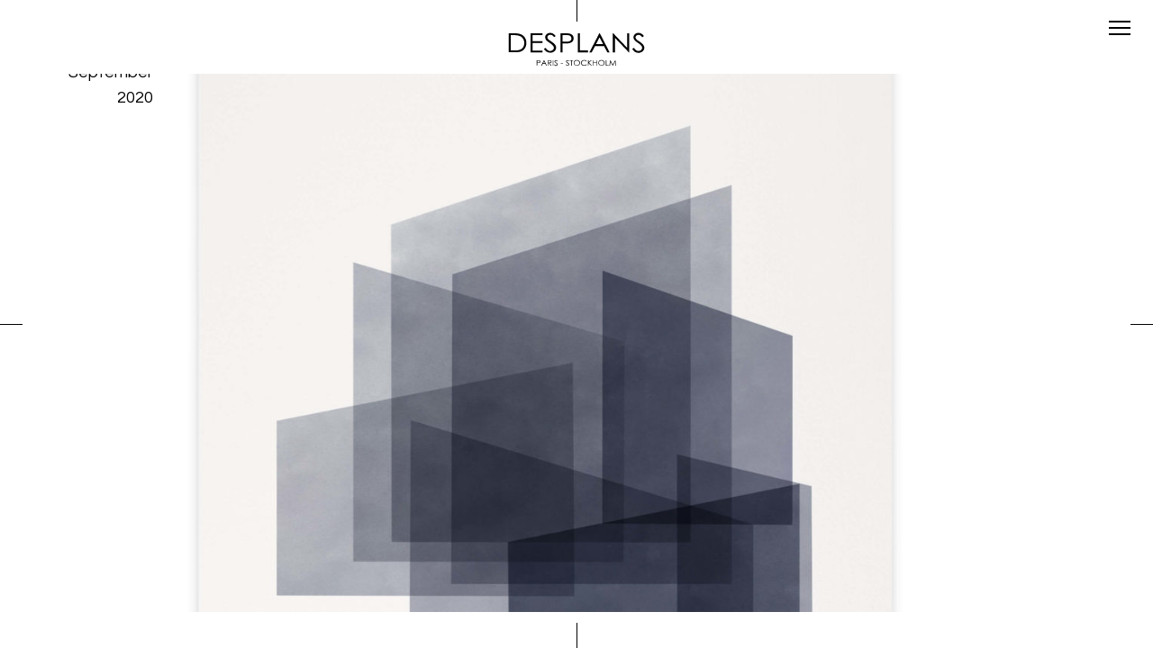

--- FILE ---
content_type: text/html; charset=UTF-8
request_url: https://desplans.com/?attachment_id=17673
body_size: 34469
content:
<!DOCTYPE html>
<!--[if lt IE 7]>
<html class="no-js lt-ie9 lt-ie8 lt-ie7" lang="en-US"><![endif]-->
<!--[if IE 7]>
<html class="no-js lt-ie9 lt-ie8" lang="en-US"><![endif]-->
<!--[if IE 8]>
<html class="no-js lt-ie9" lang="en-US"><![endif]-->
<!--[if IE 9]>
<html class="no-js lt-ie10" lang="en-US"><![endif]-->
<!--[if gt IE 9]><!-->
<html class="no-js" lang="en-US">
<!--<![endif]-->
<head>
	<meta http-equiv="X-UA-Compatible" content="IE=9; IE=8; IE=7; IE=EDGE"/>
	<meta charset="UTF-8">
	<meta name="viewport" content="width=device-width, initial-scale=1.0">
	<link rel="profile" href="http://gmpg.org/xfn/11">
	<link rel="pingback" href="https://desplans.com/xmlrpc.php">

	<!-- Fav and touch icons -->
			<link rel="shortcut icon" href="https://desplans.com/wp-content/uploads/2016/01/Desplans_Croix.jpg">
					
	<!-- HTML5 shim, for IE6-8 support of HTML5 elements -->
	<!--[if lt IE 9]>
	<script src="https://desplans.com/wp-content/themes/kleo/assets/js/html5shiv.js"></script>
	<![endif]-->

	<!--[if IE 7]>
	<link rel="stylesheet" href="https://desplans.com/wp-content/themes/kleo/assets/css/fontello-ie7.css">
	<![endif]-->

	
	<meta name='robots' content='index, follow, max-image-preview:large, max-snippet:-1, max-video-preview:-1' />

<!-- Google Tag Manager for WordPress by gtm4wp.com -->
<script data-cfasync="false" data-pagespeed-no-defer>
	var gtm4wp_datalayer_name = "dataLayer";
	var dataLayer = dataLayer || [];
</script>
<!-- End Google Tag Manager for WordPress by gtm4wp.com -->
	<!-- This site is optimized with the Yoast SEO plugin v22.0 - https://yoast.com/wordpress/plugins/seo/ -->
	<title>TOC_transparencies_galerie - DESPLANS</title>
	<link rel="canonical" href="https://desplans.com/" />
	<meta property="og:locale" content="en_US" />
	<meta property="og:type" content="article" />
	<meta property="og:title" content="TOC_transparencies_galerie - DESPLANS" />
	<meta property="og:url" content="https://desplans.com/" />
	<meta property="og:site_name" content="DESPLANS" />
	<meta property="og:image" content="https://desplans.com" />
	<meta property="og:image:width" content="1840" />
	<meta property="og:image:height" content="2560" />
	<meta property="og:image:type" content="image/jpeg" />
	<meta name="twitter:card" content="summary_large_image" />
	<script type="application/ld+json" class="yoast-schema-graph">{"@context":"https://schema.org","@graph":[{"@type":"WebPage","@id":"https://desplans.com/","url":"https://desplans.com/","name":"TOC_transparencies_galerie - DESPLANS","isPartOf":{"@id":"https://desplans.com/#website"},"primaryImageOfPage":{"@id":"https://desplans.com/#primaryimage"},"image":{"@id":"https://desplans.com/#primaryimage"},"thumbnailUrl":"https://desplans.com/wp-content/uploads/2020/09/TOC_transparencies_galerie-scaled.jpg","datePublished":"2020-09-14T11:54:31+00:00","dateModified":"2020-09-14T11:54:31+00:00","breadcrumb":{"@id":"https://desplans.com/#breadcrumb"},"inLanguage":"en-US","potentialAction":[{"@type":"ReadAction","target":["https://desplans.com/"]}]},{"@type":"ImageObject","inLanguage":"en-US","@id":"https://desplans.com/#primaryimage","url":"https://desplans.com/wp-content/uploads/2020/09/TOC_transparencies_galerie-scaled.jpg","contentUrl":"https://desplans.com/wp-content/uploads/2020/09/TOC_transparencies_galerie-scaled.jpg","width":1840,"height":2560},{"@type":"BreadcrumbList","@id":"https://desplans.com/#breadcrumb","itemListElement":[{"@type":"ListItem","position":1,"name":"Accueil","item":"https://desplans.com/"},{"@type":"ListItem","position":2,"name":"Synergies","item":"https://desplans.com/gallery/synergies/"},{"@type":"ListItem","position":3,"name":"TOC_transparencies_galerie"}]},{"@type":"WebSite","@id":"https://desplans.com/#website","url":"https://desplans.com/","name":"DESPLANS","description":"ARKITEKTUR - ÉDITIONS LIMITÉES","publisher":{"@id":"https://desplans.com/#organization"},"potentialAction":[{"@type":"SearchAction","target":{"@type":"EntryPoint","urlTemplate":"https://desplans.com/?s={search_term_string}"},"query-input":"required name=search_term_string"}],"inLanguage":"en-US"},{"@type":"Organization","@id":"https://desplans.com/#organization","name":"Desplans","url":"https://desplans.com/","logo":{"@type":"ImageObject","inLanguage":"en-US","@id":"https://desplans.com/#/schema/logo/image/","url":"https://desplans.com/wp-content/uploads/2015/11/Logo_Desplans.png","contentUrl":"https://desplans.com/wp-content/uploads/2015/11/Logo_Desplans.png","width":926,"height":249,"caption":"Desplans"},"image":{"@id":"https://desplans.com/#/schema/logo/image/"}}]}</script>
	<!-- / Yoast SEO plugin. -->


<link rel='dns-prefetch' href='//fonts.googleapis.com' />
<link rel="alternate" type="application/rss+xml" title="DESPLANS &raquo; Feed" href="https://desplans.com/feed/" />
<link rel="alternate" type="application/rss+xml" title="DESPLANS &raquo; Comments Feed" href="https://desplans.com/comments/feed/" />
<link rel="alternate" type="application/rss+xml" title="DESPLANS &raquo; TOC_transparencies_galerie Comments Feed" href="https://desplans.com/?attachment_id=17673/feed/" />
<script type="text/javascript">var $TS_VCSC_CurrentPluginRelease = "5.3.2";var $TS_VCSC_CurrentComposerRelease = "7.3";var $TS_VCSC_Lightbox_Activated = true;var $TS_VCSC_Lightbox_Thumbs = "bottom";var $TS_VCSC_Lightbox_Thumbsize = 50;var $TS_VCSC_Lightbox_Animation = "random";var $TS_VCSC_Lightbox_Captions = "data-title";var $TS_VCSC_Lightbox_Closer = true;var $TS_VCSC_Lightbox_Durations = 5000;var $TS_VCSC_Lightbox_Share = false;var $TS_VCSC_Lightbox_Save = false;var $TS_VCSC_Lightbox_LoadAPIs = true;var $TS_VCSC_Lightbox_Social = "fb,tw,gp,pin";var $TS_VCSC_Lightbox_NoTouch = false;var $TS_VCSC_Lightbox_BGClose = true;var $TS_VCSC_Lightbox_NoHashes = true;var $TS_VCSC_Lightbox_Keyboard = true;var $TS_VCSC_Lightbox_FullScreen = true;var $TS_VCSC_Lightbox_Zoom = true;var $TS_VCSC_Lightbox_FXSpeed = 300;var $TS_VCSC_Lightbox_Scheme = "dark";var $TS_VCSC_Lightbox_URLColor = false;var $TS_VCSC_Lightbox_Backlight = "#ffffff";var $TS_VCSC_Lightbox_UseColor = false;var $TS_VCSC_Lightbox_Overlay = "#000000";var $TS_VCSC_Lightbox_Background = "";var $TS_VCSC_Lightbox_Repeat = "no-repeat";var $TS_VCSC_Lightbox_Noise = "";var $TS_VCSC_Lightbox_CORS = false;var $TS_VCSC_Lightbox_Tapping = true;var $TS_VCSC_Lightbox_ScrollBlock = "js";var $TS_VCSC_Lightbox_Protection = "none";var $TS_VCSC_Lightbox_HistoryClose = false;var $TS_VCSC_Lightbox_CustomScroll = true;var $TS_VCSC_Lightbox_HomeURL = "https://desplans.com";var $TS_VCSC_Lightbox_LastScroll = 0;var $TS_VCSC_Lightbox_Showing = false;var $TS_VCSC_Lightbox_PrettyPhoto = true;var $TS_VCSC_Lightbox_AttachAllOther = true;var $TS_VCSC_Hammer_ReleaseNew = true;var $TS_VCSC_Countdown_DaysLabel = "Days";var $TS_VCSC_Countdown_DayLabel = "Day";var $TS_VCSC_Countdown_HoursLabel = "Hours";var $TS_VCSC_Countdown_HourLabel = "Hour";var $TS_VCSC_Countdown_MinutesLabel = "Minutes";var $TS_VCSC_Countdown_MinuteLabel = "Minute";var $TS_VCSC_Countdown_SecondsLabel = "Seconds";var $TS_VCSC_Countdown_SecondLabel = "Second";var $TS_VCSC_Magnify_ZoomIn = "Zoom In";var $TS_VCSC_Magnify_ZoomOut = "Zoom Out";var $TS_VCSC_Magnify_ZoomLevel = "Zoom Level";var $TS_VCSC_Magnify_ChangeLevel = "Change Zoom Level";var $TS_VCSC_Magnify_Next = "Next";var $TS_VCSC_Magnify_Previous = "Previous";var $TS_VCSC_Magnify_Reset = "Reset Zoom";var $TS_VCSC_Magnify_Rotate = "Rotate Image";var $TS_VCSC_Magnify_Lightbox = "Show Image in Lightbox";</script><script type="text/javascript">
/* <![CDATA[ */
window._wpemojiSettings = {"baseUrl":"https:\/\/s.w.org\/images\/core\/emoji\/14.0.0\/72x72\/","ext":".png","svgUrl":"https:\/\/s.w.org\/images\/core\/emoji\/14.0.0\/svg\/","svgExt":".svg","source":{"concatemoji":"https:\/\/desplans.com\/wp-includes\/js\/wp-emoji-release.min.js"}};
/*! This file is auto-generated */
!function(i,n){var o,s,e;function c(e){try{var t={supportTests:e,timestamp:(new Date).valueOf()};sessionStorage.setItem(o,JSON.stringify(t))}catch(e){}}function p(e,t,n){e.clearRect(0,0,e.canvas.width,e.canvas.height),e.fillText(t,0,0);var t=new Uint32Array(e.getImageData(0,0,e.canvas.width,e.canvas.height).data),r=(e.clearRect(0,0,e.canvas.width,e.canvas.height),e.fillText(n,0,0),new Uint32Array(e.getImageData(0,0,e.canvas.width,e.canvas.height).data));return t.every(function(e,t){return e===r[t]})}function u(e,t,n){switch(t){case"flag":return n(e,"\ud83c\udff3\ufe0f\u200d\u26a7\ufe0f","\ud83c\udff3\ufe0f\u200b\u26a7\ufe0f")?!1:!n(e,"\ud83c\uddfa\ud83c\uddf3","\ud83c\uddfa\u200b\ud83c\uddf3")&&!n(e,"\ud83c\udff4\udb40\udc67\udb40\udc62\udb40\udc65\udb40\udc6e\udb40\udc67\udb40\udc7f","\ud83c\udff4\u200b\udb40\udc67\u200b\udb40\udc62\u200b\udb40\udc65\u200b\udb40\udc6e\u200b\udb40\udc67\u200b\udb40\udc7f");case"emoji":return!n(e,"\ud83e\udef1\ud83c\udffb\u200d\ud83e\udef2\ud83c\udfff","\ud83e\udef1\ud83c\udffb\u200b\ud83e\udef2\ud83c\udfff")}return!1}function f(e,t,n){var r="undefined"!=typeof WorkerGlobalScope&&self instanceof WorkerGlobalScope?new OffscreenCanvas(300,150):i.createElement("canvas"),a=r.getContext("2d",{willReadFrequently:!0}),o=(a.textBaseline="top",a.font="600 32px Arial",{});return e.forEach(function(e){o[e]=t(a,e,n)}),o}function t(e){var t=i.createElement("script");t.src=e,t.defer=!0,i.head.appendChild(t)}"undefined"!=typeof Promise&&(o="wpEmojiSettingsSupports",s=["flag","emoji"],n.supports={everything:!0,everythingExceptFlag:!0},e=new Promise(function(e){i.addEventListener("DOMContentLoaded",e,{once:!0})}),new Promise(function(t){var n=function(){try{var e=JSON.parse(sessionStorage.getItem(o));if("object"==typeof e&&"number"==typeof e.timestamp&&(new Date).valueOf()<e.timestamp+604800&&"object"==typeof e.supportTests)return e.supportTests}catch(e){}return null}();if(!n){if("undefined"!=typeof Worker&&"undefined"!=typeof OffscreenCanvas&&"undefined"!=typeof URL&&URL.createObjectURL&&"undefined"!=typeof Blob)try{var e="postMessage("+f.toString()+"("+[JSON.stringify(s),u.toString(),p.toString()].join(",")+"));",r=new Blob([e],{type:"text/javascript"}),a=new Worker(URL.createObjectURL(r),{name:"wpTestEmojiSupports"});return void(a.onmessage=function(e){c(n=e.data),a.terminate(),t(n)})}catch(e){}c(n=f(s,u,p))}t(n)}).then(function(e){for(var t in e)n.supports[t]=e[t],n.supports.everything=n.supports.everything&&n.supports[t],"flag"!==t&&(n.supports.everythingExceptFlag=n.supports.everythingExceptFlag&&n.supports[t]);n.supports.everythingExceptFlag=n.supports.everythingExceptFlag&&!n.supports.flag,n.DOMReady=!1,n.readyCallback=function(){n.DOMReady=!0}}).then(function(){return e}).then(function(){var e;n.supports.everything||(n.readyCallback(),(e=n.source||{}).concatemoji?t(e.concatemoji):e.wpemoji&&e.twemoji&&(t(e.twemoji),t(e.wpemoji)))}))}((window,document),window._wpemojiSettings);
/* ]]> */
</script>
<link rel='stylesheet' id='toggle-box-css' href='https://desplans.com/wp-content/plugins/toggle-box/toggle-box.css' type='text/css' media='all' />
<link rel='stylesheet' id='vc_extensions_cqbundle_adminicon-css' href='https://desplans.com/wp-content/plugins/vc-extensions-bundle/css/admin_icon.css' type='text/css' media='all' />
<style id='wp-emoji-styles-inline-css' type='text/css'>

	img.wp-smiley, img.emoji {
		display: inline !important;
		border: none !important;
		box-shadow: none !important;
		height: 1em !important;
		width: 1em !important;
		margin: 0 0.07em !important;
		vertical-align: -0.1em !important;
		background: none !important;
		padding: 0 !important;
	}
</style>
<link rel='stylesheet' id='wp-block-library-css' href='https://desplans.com/wp-includes/css/dist/block-library/style.min.css' type='text/css' media='all' />
<style id='classic-theme-styles-inline-css' type='text/css'>
/*! This file is auto-generated */
.wp-block-button__link{color:#fff;background-color:#32373c;border-radius:9999px;box-shadow:none;text-decoration:none;padding:calc(.667em + 2px) calc(1.333em + 2px);font-size:1.125em}.wp-block-file__button{background:#32373c;color:#fff;text-decoration:none}
</style>
<style id='global-styles-inline-css' type='text/css'>
body{--wp--preset--color--black: #000000;--wp--preset--color--cyan-bluish-gray: #abb8c3;--wp--preset--color--white: #ffffff;--wp--preset--color--pale-pink: #f78da7;--wp--preset--color--vivid-red: #cf2e2e;--wp--preset--color--luminous-vivid-orange: #ff6900;--wp--preset--color--luminous-vivid-amber: #fcb900;--wp--preset--color--light-green-cyan: #7bdcb5;--wp--preset--color--vivid-green-cyan: #00d084;--wp--preset--color--pale-cyan-blue: #8ed1fc;--wp--preset--color--vivid-cyan-blue: #0693e3;--wp--preset--color--vivid-purple: #9b51e0;--wp--preset--gradient--vivid-cyan-blue-to-vivid-purple: linear-gradient(135deg,rgba(6,147,227,1) 0%,rgb(155,81,224) 100%);--wp--preset--gradient--light-green-cyan-to-vivid-green-cyan: linear-gradient(135deg,rgb(122,220,180) 0%,rgb(0,208,130) 100%);--wp--preset--gradient--luminous-vivid-amber-to-luminous-vivid-orange: linear-gradient(135deg,rgba(252,185,0,1) 0%,rgba(255,105,0,1) 100%);--wp--preset--gradient--luminous-vivid-orange-to-vivid-red: linear-gradient(135deg,rgba(255,105,0,1) 0%,rgb(207,46,46) 100%);--wp--preset--gradient--very-light-gray-to-cyan-bluish-gray: linear-gradient(135deg,rgb(238,238,238) 0%,rgb(169,184,195) 100%);--wp--preset--gradient--cool-to-warm-spectrum: linear-gradient(135deg,rgb(74,234,220) 0%,rgb(151,120,209) 20%,rgb(207,42,186) 40%,rgb(238,44,130) 60%,rgb(251,105,98) 80%,rgb(254,248,76) 100%);--wp--preset--gradient--blush-light-purple: linear-gradient(135deg,rgb(255,206,236) 0%,rgb(152,150,240) 100%);--wp--preset--gradient--blush-bordeaux: linear-gradient(135deg,rgb(254,205,165) 0%,rgb(254,45,45) 50%,rgb(107,0,62) 100%);--wp--preset--gradient--luminous-dusk: linear-gradient(135deg,rgb(255,203,112) 0%,rgb(199,81,192) 50%,rgb(65,88,208) 100%);--wp--preset--gradient--pale-ocean: linear-gradient(135deg,rgb(255,245,203) 0%,rgb(182,227,212) 50%,rgb(51,167,181) 100%);--wp--preset--gradient--electric-grass: linear-gradient(135deg,rgb(202,248,128) 0%,rgb(113,206,126) 100%);--wp--preset--gradient--midnight: linear-gradient(135deg,rgb(2,3,129) 0%,rgb(40,116,252) 100%);--wp--preset--font-size--small: 13px;--wp--preset--font-size--medium: 20px;--wp--preset--font-size--large: 36px;--wp--preset--font-size--x-large: 42px;--wp--preset--spacing--20: 0.44rem;--wp--preset--spacing--30: 0.67rem;--wp--preset--spacing--40: 1rem;--wp--preset--spacing--50: 1.5rem;--wp--preset--spacing--60: 2.25rem;--wp--preset--spacing--70: 3.38rem;--wp--preset--spacing--80: 5.06rem;--wp--preset--shadow--natural: 6px 6px 9px rgba(0, 0, 0, 0.2);--wp--preset--shadow--deep: 12px 12px 50px rgba(0, 0, 0, 0.4);--wp--preset--shadow--sharp: 6px 6px 0px rgba(0, 0, 0, 0.2);--wp--preset--shadow--outlined: 6px 6px 0px -3px rgba(255, 255, 255, 1), 6px 6px rgba(0, 0, 0, 1);--wp--preset--shadow--crisp: 6px 6px 0px rgba(0, 0, 0, 1);}:where(.is-layout-flex){gap: 0.5em;}:where(.is-layout-grid){gap: 0.5em;}body .is-layout-flow > .alignleft{float: left;margin-inline-start: 0;margin-inline-end: 2em;}body .is-layout-flow > .alignright{float: right;margin-inline-start: 2em;margin-inline-end: 0;}body .is-layout-flow > .aligncenter{margin-left: auto !important;margin-right: auto !important;}body .is-layout-constrained > .alignleft{float: left;margin-inline-start: 0;margin-inline-end: 2em;}body .is-layout-constrained > .alignright{float: right;margin-inline-start: 2em;margin-inline-end: 0;}body .is-layout-constrained > .aligncenter{margin-left: auto !important;margin-right: auto !important;}body .is-layout-constrained > :where(:not(.alignleft):not(.alignright):not(.alignfull)){max-width: var(--wp--style--global--content-size);margin-left: auto !important;margin-right: auto !important;}body .is-layout-constrained > .alignwide{max-width: var(--wp--style--global--wide-size);}body .is-layout-flex{display: flex;}body .is-layout-flex{flex-wrap: wrap;align-items: center;}body .is-layout-flex > *{margin: 0;}body .is-layout-grid{display: grid;}body .is-layout-grid > *{margin: 0;}:where(.wp-block-columns.is-layout-flex){gap: 2em;}:where(.wp-block-columns.is-layout-grid){gap: 2em;}:where(.wp-block-post-template.is-layout-flex){gap: 1.25em;}:where(.wp-block-post-template.is-layout-grid){gap: 1.25em;}.has-black-color{color: var(--wp--preset--color--black) !important;}.has-cyan-bluish-gray-color{color: var(--wp--preset--color--cyan-bluish-gray) !important;}.has-white-color{color: var(--wp--preset--color--white) !important;}.has-pale-pink-color{color: var(--wp--preset--color--pale-pink) !important;}.has-vivid-red-color{color: var(--wp--preset--color--vivid-red) !important;}.has-luminous-vivid-orange-color{color: var(--wp--preset--color--luminous-vivid-orange) !important;}.has-luminous-vivid-amber-color{color: var(--wp--preset--color--luminous-vivid-amber) !important;}.has-light-green-cyan-color{color: var(--wp--preset--color--light-green-cyan) !important;}.has-vivid-green-cyan-color{color: var(--wp--preset--color--vivid-green-cyan) !important;}.has-pale-cyan-blue-color{color: var(--wp--preset--color--pale-cyan-blue) !important;}.has-vivid-cyan-blue-color{color: var(--wp--preset--color--vivid-cyan-blue) !important;}.has-vivid-purple-color{color: var(--wp--preset--color--vivid-purple) !important;}.has-black-background-color{background-color: var(--wp--preset--color--black) !important;}.has-cyan-bluish-gray-background-color{background-color: var(--wp--preset--color--cyan-bluish-gray) !important;}.has-white-background-color{background-color: var(--wp--preset--color--white) !important;}.has-pale-pink-background-color{background-color: var(--wp--preset--color--pale-pink) !important;}.has-vivid-red-background-color{background-color: var(--wp--preset--color--vivid-red) !important;}.has-luminous-vivid-orange-background-color{background-color: var(--wp--preset--color--luminous-vivid-orange) !important;}.has-luminous-vivid-amber-background-color{background-color: var(--wp--preset--color--luminous-vivid-amber) !important;}.has-light-green-cyan-background-color{background-color: var(--wp--preset--color--light-green-cyan) !important;}.has-vivid-green-cyan-background-color{background-color: var(--wp--preset--color--vivid-green-cyan) !important;}.has-pale-cyan-blue-background-color{background-color: var(--wp--preset--color--pale-cyan-blue) !important;}.has-vivid-cyan-blue-background-color{background-color: var(--wp--preset--color--vivid-cyan-blue) !important;}.has-vivid-purple-background-color{background-color: var(--wp--preset--color--vivid-purple) !important;}.has-black-border-color{border-color: var(--wp--preset--color--black) !important;}.has-cyan-bluish-gray-border-color{border-color: var(--wp--preset--color--cyan-bluish-gray) !important;}.has-white-border-color{border-color: var(--wp--preset--color--white) !important;}.has-pale-pink-border-color{border-color: var(--wp--preset--color--pale-pink) !important;}.has-vivid-red-border-color{border-color: var(--wp--preset--color--vivid-red) !important;}.has-luminous-vivid-orange-border-color{border-color: var(--wp--preset--color--luminous-vivid-orange) !important;}.has-luminous-vivid-amber-border-color{border-color: var(--wp--preset--color--luminous-vivid-amber) !important;}.has-light-green-cyan-border-color{border-color: var(--wp--preset--color--light-green-cyan) !important;}.has-vivid-green-cyan-border-color{border-color: var(--wp--preset--color--vivid-green-cyan) !important;}.has-pale-cyan-blue-border-color{border-color: var(--wp--preset--color--pale-cyan-blue) !important;}.has-vivid-cyan-blue-border-color{border-color: var(--wp--preset--color--vivid-cyan-blue) !important;}.has-vivid-purple-border-color{border-color: var(--wp--preset--color--vivid-purple) !important;}.has-vivid-cyan-blue-to-vivid-purple-gradient-background{background: var(--wp--preset--gradient--vivid-cyan-blue-to-vivid-purple) !important;}.has-light-green-cyan-to-vivid-green-cyan-gradient-background{background: var(--wp--preset--gradient--light-green-cyan-to-vivid-green-cyan) !important;}.has-luminous-vivid-amber-to-luminous-vivid-orange-gradient-background{background: var(--wp--preset--gradient--luminous-vivid-amber-to-luminous-vivid-orange) !important;}.has-luminous-vivid-orange-to-vivid-red-gradient-background{background: var(--wp--preset--gradient--luminous-vivid-orange-to-vivid-red) !important;}.has-very-light-gray-to-cyan-bluish-gray-gradient-background{background: var(--wp--preset--gradient--very-light-gray-to-cyan-bluish-gray) !important;}.has-cool-to-warm-spectrum-gradient-background{background: var(--wp--preset--gradient--cool-to-warm-spectrum) !important;}.has-blush-light-purple-gradient-background{background: var(--wp--preset--gradient--blush-light-purple) !important;}.has-blush-bordeaux-gradient-background{background: var(--wp--preset--gradient--blush-bordeaux) !important;}.has-luminous-dusk-gradient-background{background: var(--wp--preset--gradient--luminous-dusk) !important;}.has-pale-ocean-gradient-background{background: var(--wp--preset--gradient--pale-ocean) !important;}.has-electric-grass-gradient-background{background: var(--wp--preset--gradient--electric-grass) !important;}.has-midnight-gradient-background{background: var(--wp--preset--gradient--midnight) !important;}.has-small-font-size{font-size: var(--wp--preset--font-size--small) !important;}.has-medium-font-size{font-size: var(--wp--preset--font-size--medium) !important;}.has-large-font-size{font-size: var(--wp--preset--font-size--large) !important;}.has-x-large-font-size{font-size: var(--wp--preset--font-size--x-large) !important;}
.wp-block-navigation a:where(:not(.wp-element-button)){color: inherit;}
:where(.wp-block-post-template.is-layout-flex){gap: 1.25em;}:where(.wp-block-post-template.is-layout-grid){gap: 1.25em;}
:where(.wp-block-columns.is-layout-flex){gap: 2em;}:where(.wp-block-columns.is-layout-grid){gap: 2em;}
.wp-block-pullquote{font-size: 1.5em;line-height: 1.6;}
</style>
<link rel='stylesheet' id='redux-extendify-styles-css' href='https://desplans.com/wp-content/plugins/redux-framework/redux-core/assets/css/extendify-utilities.css' type='text/css' media='all' />
<link rel='stylesheet' id='fastmediagallery-vc-main-style-css' href='https://desplans.com/wp-content/plugins/fastmediagallery/assets/css/style.css' type='text/css' media='all' />
<link rel='stylesheet' id='bonfire-jumbo-css-css' href='https://desplans.com/wp-content/plugins/jumbo-by-bonfire/jumbo.css' type='text/css' media='all' />
<link rel='stylesheet' id='jumbo-fontawesome-css' href='https://desplans.com/wp-content/plugins/jumbo-by-bonfire/fonts/font-awesome/css/font-awesome.min.css' type='text/css' media='all' />
<link rel='stylesheet' id='jumbo-fonts-css' href='//fonts.googleapis.com/css?family=Open%2BSans%3A400%7CMontserrat%3A400%2C700&#038;ver=1.0.0' type='text/css' media='all' />
<style id='woocommerce-inline-inline-css' type='text/css'>
.woocommerce form .form-row .required { visibility: visible; }
</style>
<style id='wpgb-head-inline-css' type='text/css'>
.wp-grid-builder:not(.wpgb-template),.wpgb-facet{opacity:0.01}.wpgb-facet fieldset{margin:0;padding:0;border:none;outline:none;box-shadow:none}.wpgb-facet fieldset:last-child{margin-bottom:40px;}.wpgb-facet fieldset legend.wpgb-sr-only{height:1px;width:1px}
</style>
<link rel='stylesheet' id='mc4wp-form-basic-css' href='https://desplans.com/wp-content/plugins/mailchimp-for-wp/assets/css/form-basic.css' type='text/css' media='all' />
<link rel='stylesheet' id='mediaelement-css' href='https://desplans.com/wp-includes/js/mediaelement/mediaelementplayer-legacy.min.css' type='text/css' media='all' />
<link rel='stylesheet' id='kleo-google-fonts-css' href='//fonts.googleapis.com/css?family=Questrial%3A400&#038;subset=latin&#038;ver=ac455ae26f181cae28d40c033fc6e2fe' type='text/css' media='all' />
<link rel='stylesheet' id='vckit-css-css' href='https://desplans.com/wp-content/plugins/visual-composer-kit/assets/css/vc_addons_kit.css' type='text/css' media='all' />
<link rel='stylesheet' id='animate-css-css' href='https://desplans.com/wp-content/plugins/js_composer/assets/lib/bower/animate-css/animate.min.css' type='text/css' media='' />
<link rel='stylesheet' id='tawcvs-frontend-css' href='https://desplans.com/wp-content/plugins/variation-swatches-for-woocommerce/assets/css/frontend.css' type='text/css' media='all' />
<link rel='stylesheet' id='kleo-combined-css' href='https://desplans.com/wp-content/uploads/custom_styles/combined.css' type='text/css' media='all' />
<link rel='stylesheet' id='kleo-woocommerce-css' href='https://desplans.com/wp-content/themes/kleo/woocommerce/assets/css/woocommerce.min.css' type='text/css' media='all' />
<link rel='stylesheet' id='kleo-colors-css' href='https://desplans.com/wp-content/uploads/custom_styles/dynamic.css' type='text/css' media='all' />
<link rel='stylesheet' id='kleo-fonts-css' href='https://desplans.com/wp-content/themes/kleo/assets/css/fontello.css' type='text/css' media='all' />
<link rel='stylesheet' id='beeteam_front_slick_css-css' href='https://desplans.com/wp-content/plugins/JPS-Ajax-Post-Layout/library/slick/slick.css' type='text/css' media='all' />
<link rel='stylesheet' id='beeteam_front_malihu_css-css' href='https://desplans.com/wp-content/plugins/JPS-Ajax-Post-Layout/library/malihu/jquery.mCustomScrollbar.min.css' type='text/css' media='all' />
<link rel='stylesheet' id='beeteam_front_animate_css-css' href='https://desplans.com/wp-content/plugins/JPS-Ajax-Post-Layout/library/animate/animate.min.css' type='text/css' media='all' />
<link rel='stylesheet' id='beeteam_front_rrssb_css-css' href='https://desplans.com/wp-content/plugins/JPS-Ajax-Post-Layout/library/social-share-buttons/rrssb.css' type='text/css' media='all' />
<link rel='stylesheet' id='beeteam_front_priority_css-css' href='https://desplans.com/wp-content/plugins/JPS-Ajax-Post-Layout/library/priority-js/priority-nav-core.css' type='text/css' media='all' />
<link rel='stylesheet' id='jps_bete_front_css-css' href='https://desplans.com/wp-content/plugins/JPS-Ajax-Post-Layout/library/minify/core-min.css' type='text/css' media='all' />
<link rel='stylesheet' id='ts-extend-perfectscrollbar-css' href='https://desplans.com/wp-content/plugins/ts-visual-composer-extend/css/jquery.vcsc.perfectscrollbar.min.css' type='text/css' media='all' />
<link rel='stylesheet' id='ts-extend-krautlightbox-css' href='https://desplans.com/wp-content/plugins/ts-visual-composer-extend/css/jquery.vcsc.krautlightbox.min.css' type='text/css' media='all' />
<script type="text/javascript" id="jquery-core-js-extra">
/* <![CDATA[ */
var xlwcty = {"ajax_url":"https:\/\/desplans.com\/wp-admin\/admin-ajax.php","version":"2.17.0","wc_version":"8.6.3"};
/* ]]> */
</script>
<script type="text/javascript" src="https://desplans.com/wp-includes/js/jquery/jquery.min.js" id="jquery-core-js"></script>
<script type="text/javascript" src="https://desplans.com/wp-includes/js/jquery/jquery-migrate.min.js" id="jquery-migrate-js"></script>
<script type="text/javascript" src="https://desplans.com/wp-content/plugins/toggle-box/js/toggle-box.js" id="toggle-box-js"></script>
<script type="text/javascript" src="https://desplans.com/wp-content/plugins/JPS-Ajax-Post-Layout/library/smoothscroll/SmoothScroll-min.js" id="beeteam_smoothscroll-js"></script>
<script type="text/javascript" id="print-invoices-packing-slip-labels-for-woocommerce_public-js-extra">
/* <![CDATA[ */
var wf_pklist_params_public = {"msgs":{"invoice_number_prompt_free_order":"\u2018Generate invoice for free orders\u2019 is disabled in Invoice settings > Advanced. You are attempting to generate invoice for this free order. Proceed?","creditnote_number_prompt":"Refund in this order seems not having credit number yet. Do you want to manually generate one ?","invoice_number_prompt_no_from_addr":"Please fill the `from address` in the plugin's general settings.","invoice_title_prompt":"Invoice","invoice_number_prompt":"number has not been generated yet. Do you want to manually generate one ?","pop_dont_show_again":false}};
/* ]]> */
</script>
<script type="text/javascript" src="https://desplans.com/wp-content/plugins/print-invoices-packing-slip-labels-for-woocommerce/public/js/wf-woocommerce-packing-list-public.js" id="print-invoices-packing-slip-labels-for-woocommerce_public-js"></script>
<script type="text/javascript" src="https://desplans.com/wp-content/plugins/woocommerce/assets/js/jquery-blockui/jquery.blockUI.min.js" id="jquery-blockui-js" data-wp-strategy="defer"></script>
<script type="text/javascript" id="wc-add-to-cart-js-extra">
/* <![CDATA[ */
var wc_add_to_cart_params = {"ajax_url":"\/wp-admin\/admin-ajax.php","wc_ajax_url":"\/?wc-ajax=%%endpoint%%","i18n_view_cart":"View cart","cart_url":"https:\/\/desplans.com\/cart\/","is_cart":"","cart_redirect_after_add":"yes"};
/* ]]> */
</script>
<script type="text/javascript" src="https://desplans.com/wp-content/plugins/woocommerce/assets/js/frontend/add-to-cart.min.js" id="wc-add-to-cart-js" data-wp-strategy="defer"></script>
<script type="text/javascript" src="https://desplans.com/wp-content/plugins/woocommerce/assets/js/js-cookie/js.cookie.min.js" id="js-cookie-js" defer="defer" data-wp-strategy="defer"></script>
<script type="text/javascript" id="woocommerce-js-extra">
/* <![CDATA[ */
var woocommerce_params = {"ajax_url":"\/wp-admin\/admin-ajax.php","wc_ajax_url":"\/?wc-ajax=%%endpoint%%"};
/* ]]> */
</script>
<script type="text/javascript" src="https://desplans.com/wp-content/plugins/woocommerce/assets/js/frontend/woocommerce.min.js" id="woocommerce-js" defer="defer" data-wp-strategy="defer"></script>
<script type="text/javascript" src="https://desplans.com/wp-content/plugins/js_composer/assets/js/vendors/woocommerce-add-to-cart.js" id="vc_woocommerce-add-to-cart-js-js"></script>
<script type="text/javascript" src="https://desplans.com/wp-content/themes/kleo/assets/js/modernizr.custom.46504.js" id="modernizr-js"></script>
<script></script><link rel="https://api.w.org/" href="https://desplans.com/wp-json/" /><link rel="alternate" type="application/json" href="https://desplans.com/wp-json/wp/v2/media/17673" /><link rel="EditURI" type="application/rsd+xml" title="RSD" href="https://desplans.com/xmlrpc.php?rsd" />

<link rel='shortlink' href='https://desplans.com/?p=17673' />
<link rel="alternate" type="application/json+oembed" href="https://desplans.com/wp-json/oembed/1.0/embed?url=https%3A%2F%2Fdesplans.com%2F%3Fattachment_id%3D17673" />
<link rel="alternate" type="text/xml+oembed" href="https://desplans.com/wp-json/oembed/1.0/embed?url=https%3A%2F%2Fdesplans.com%2F%3Fattachment_id%3D17673&#038;format=xml" />
<meta name="generator" content="Redux 4.4.11" /><svg xmlns="http://www.w3.org/2000/svg" style="display:none;">
					<symbol id="bete-awesome-svg-chat-bubble-two" viewBox="0 0 512 512">
						<path d="m201 110c-29 0-56 5-82 15c-25 9-45 23-60 40c-15 17-22 35-22 54c0 16 5 31 15 46c10 14 24 27 42 37l28 16l-10 24c6-4 12-7 18-11l12-9l15 3c15 3 30 4 44 4c29 0 57-5 82-15c25-10 45-23 60-40c15-17 23-35 23-55c0-19-8-37-23-54c-15-17-35-31-60-40c-25-10-53-15-82-15z m0-37c37 0 70 7 101 20c31 13 56 31 73 53c18 22 27 47 27 73c0 27-9 51-27 74c-17 22-42 40-73 53c-31 13-64 20-101 20c-16 0-33-2-50-5c-24 17-50 29-80 37c-6 1-15 3-24 4l-1 0c-2 0-4 0-6-2c-2-2-3-4-3-6c0-1 0-1 0-2c0-1 0-1 0-2c0 0 0-1 0-1l1-2c0 0 0 0 1-1c1-1 1-2 1-2c0 0 1 0 1-1c1-1 2-2 2-2c1-1 3-3 6-7c4-3 6-6 8-8c1-2 3-5 6-8c3-4 5-8 7-11c2-4 4-8 6-13c-24-14-42-31-56-51c-13-20-20-41-20-64c0-26 9-51 27-73c18-22 42-40 73-53c31-13 65-20 101-20z m235 334c2 5 4 9 6 13c2 4 4 7 7 11c3 3 5 6 6 8c2 2 4 5 8 8c3 4 5 6 6 8c1 0 1 0 2 1c0 1 1 1 1 1c0 1 1 1 1 2c0 0 1 1 1 1l1 2c0 0 0 0 0 1c1 2 1 2 0 2c0 0 0 1 0 2c0 3-2 5-4 6c-1 2-4 3-6 2c-9-1-18-2-24-4c-30-8-56-20-80-37c-17 3-34 5-50 5c-52 0-97-13-135-38c11 1 19 1 25 1c31 0 60-4 88-13c29-8 54-20 76-36c24-18 42-38 55-61c12-23 19-47 19-73c0-14-2-29-7-43c25 14 44 30 59 51c14 20 21 42 21 66c0 22-7 44-20 64c-14 20-32 36-56 50z"/>
					</symbol>
					
					<symbol id="bete-awesome-svg-eye" viewBox="0 0 512 512">
						<path d="m475 274c-29-45-65-78-108-101c11 20 17 42 17 65c0 35-13 65-38 90c-25 25-55 38-90 38c-35 0-65-13-90-38c-25-25-38-55-38-90c0-23 6-45 17-65c-43 23-79 56-108 101c25 39 57 70 95 94c38 23 79 34 124 34c45 0 86-11 124-34c38-24 70-55 95-94z m-205-109c0-4-2-7-4-10c-3-3-6-4-10-4c-24 0-44 8-61 25c-17 17-26 38-26 62c0 4 1 7 4 9c3 3 6 4 10 4c4 0 7-1 10-4c2-2 4-5 4-9c0-17 5-31 17-42c12-12 26-18 42-18c4 0 7-1 10-4c2-2 4-6 4-9z m242 109c0 7-2 13-6 20c-26 44-62 79-107 105c-45 27-93 40-143 40c-50 0-98-13-143-40c-45-26-81-61-107-105c-4-7-6-13-6-20c0-6 2-13 6-19c26-44 62-79 107-106c45-26 93-39 143-39c50 0 98 13 143 39c45 27 81 62 107 106c4 6 6 13 6 19z"/>
					</symbol>
					
					<symbol id="bete-awesome-svg-clock" viewBox="0 0 512 512">
						<path d="m293 155l0 128c0 3-1 5-3 7c-2 2-4 3-7 3l-91 0c-3 0-5-1-7-3c-1-2-2-4-2-7l0-18c0-3 1-5 2-6c2-2 4-3 7-3l64 0l0-101c0-2 1-4 3-6c1-2 3-3 6-3l18 0c3 0 5 1 7 3c2 2 3 4 3 6z m118 101c0-28-7-54-20-78c-14-24-33-43-57-57c-24-13-50-20-78-20c-28 0-54 7-78 20c-24 14-43 33-57 57c-13 24-20 50-20 78c0 28 7 54 20 78c14 24 33 43 57 57c24 13 50 20 78 20c28 0 54-7 78-20c24-14 43-33 57-57c13-24 20-50 20-78z m64 0c0 40-9 77-29 110c-20 34-46 60-80 80c-33 20-70 29-110 29c-40 0-77-9-110-29c-34-20-60-46-80-80c-20-33-29-70-29-110c0-40 9-77 29-110c20-34 46-60 80-80c33-20 70-29 110-29c40 0 77 9 110 29c34 20 60 46 80 80c20 33 29 70 29 110z"/>
					</symbol>
					
					<symbol id="bete-awesome-svg-hospital-square" viewBox="0 0 512 512">
						<path d="m402 274l0-36c0-5-2-10-5-13c-4-4-8-6-13-6l-91 0l0-91c0-5-2-9-6-13c-3-3-8-5-13-5l-36 0c-5 0-10 2-13 5c-4 4-6 8-6 13l0 91l-91 0c-5 0-9 2-13 6c-3 3-5 8-5 13l0 36c0 5 2 10 5 13c4 4 8 6 13 6l91 0l0 91c0 5 2 9 6 13c3 3 8 5 13 5l36 0c5 0 10-2 13-5c4-4 6-8 6-13l0-91l91 0c5 0 9-2 13-6c3-3 5-8 5-13z m73-155l0 274c0 23-8 42-24 58c-16 16-35 24-58 24l-274 0c-23 0-42-8-58-24c-16-16-24-35-24-58l0-274c0-23 8-42 24-58c16-16 35-24 58-24l274 0c23 0 42 8 58 24c16 16 24 35 24 58z"/>
					</symbol>
					
					<symbol id="bete-awesome-svg-user" viewBox="0 0 512 512">
						<path d="m457 401c0 23-7 41-21 55c-14 13-32 19-55 19l-250 0c-23 0-41-6-55-19c-14-14-21-32-21-55c0-10 0-20 1-29c1-10 2-20 4-31c2-11 4-22 7-31c3-10 8-19 13-28c5-9 11-17 17-23c7-7 15-12 25-16c9-3 20-5 32-5c1 0 5 2 12 6c6 4 13 9 21 14c8 5 18 9 31 13c13 4 25 6 38 6c13 0 25-2 38-6c13-4 23-8 31-13c8-5 15-10 21-14c7-4 11-6 12-6c12 0 23 2 32 5c10 4 18 9 25 16c6 6 12 14 17 23c5 9 10 18 13 28c3 9 5 20 7 31c2 11 3 21 4 31c1 9 1 19 1 29z m-91-255c0 31-11 56-32 78c-22 21-48 32-78 32c-30 0-56-11-78-32c-21-22-32-47-32-78c0-30 11-56 32-77c22-22 48-32 78-32c30 0 56 10 78 32c21 21 32 47 32 77z"/>
					</symbol>
					
					<symbol id="bete-awesome-svg-present-gift" viewBox="0 0 512 512">
						<path d="m302 387l0-204l-92 0l0 204c0 5 2 9 5 11c4 3 8 4 14 4l54 0c6 0 10-1 14-4c3-2 5-6 5-11z m-131-241l56 0l-36-46c-5-6-11-9-20-9c-7 0-14 3-19 8c-5 6-8 12-8 20c0 7 3 14 8 19c5 6 12 8 19 8z m197-27c0-8-3-14-8-20c-5-5-12-8-19-8c-9 0-15 3-20 9l-36 46l56 0c7 0 14-2 19-8c5-5 8-12 8-19z m107 73l0 91c0 3 0 5-2 7c-2 2-4 3-7 3l-27 0l0 118c0 8-3 15-8 20c-5 5-12 8-20 8l-310 0c-8 0-15-3-20-8c-5-5-8-12-8-20l0-118l-27 0c-3 0-5-1-7-3c-2-2-2-4-2-7l0-91c0-3 0-5 2-7c2-1 4-2 7-2l125 0c-17 0-32-6-45-19c-12-12-19-27-19-45c0-18 7-33 19-45c13-13 28-19 45-19c21 0 37 7 48 22l37 47l37-47c11-15 27-22 48-22c17 0 32 6 45 19c12 12 19 27 19 45c0 18-7 33-19 45c-13 13-28 19-45 19l125 0c3 0 5 1 7 2c2 2 2 4 2 7z"/>
					</symbol>
					
					<symbol id="bete-awesome-svg-facebook" viewBox="0 0 28 28">
						<path d="M26.4 0H2.6C1.714 0 0 1.715 0 2.6v23.8c0 .884 1.715 2.6 2.6 2.6h12.393V17.988h-3.996v-3.98h3.997v-3.062c0-3.746 2.835-5.97 6.177-5.97 1.6 0 2.444.173 2.845.226v3.792H21.18c-1.817 0-2.156.9-2.156 2.168v2.847h5.045l-.66 3.978h-4.386V29H26.4c.884 0 2.6-1.716 2.6-2.6V2.6c0-.885-1.716-2.6-2.6-2.6z" class="cls-2" fill-rule="evenodd" />
					</symbol>
					
					<symbol id="bete-awesome-svg-twitter" viewBox="0 0 28 28">
						<path d="M24.253 8.756C24.69 17.08 18.297 24.182 9.97 24.62c-3.122.162-6.22-.646-8.86-2.32 2.702.18 5.375-.648 7.507-2.32-2.072-.248-3.818-1.662-4.49-3.64.802.13 1.62.077 2.4-.154-2.482-.466-4.312-2.586-4.412-5.11.688.276 1.426.408 2.168.387-2.135-1.65-2.73-4.62-1.394-6.965C5.574 7.816 9.54 9.84 13.802 10.07c-.842-2.738.694-5.64 3.434-6.48 2.018-.624 4.212.043 5.546 1.682 1.186-.213 2.318-.662 3.33-1.317-.386 1.256-1.248 2.312-2.4 2.942 1.048-.106 2.07-.394 3.02-.85-.458 1.182-1.343 2.15-2.48 2.71z"/>
					</symbol>
					
					<symbol id="bete-awesome-svg-google-plus" viewBox="0 0 28 28">
						<path d="M14.703 15.854l-1.22-.948c-.37-.308-.88-.715-.88-1.46 0-.747.51-1.222.95-1.662 1.42-1.12 2.84-2.31 2.84-4.817 0-2.58-1.62-3.937-2.4-4.58h2.098l2.203-1.384h-6.67c-1.83 0-4.467.433-6.398 2.027C3.768 4.287 3.06 6.018 3.06 7.576c0 2.634 2.02 5.328 5.603 5.328.34 0 .71-.033 1.083-.068-.167.408-.336.748-.336 1.324 0 1.04.55 1.685 1.01 2.297-1.523.104-4.37.273-6.466 1.562-1.998 1.187-2.605 2.915-2.605 4.136 0 2.512 2.357 4.84 7.288 4.84 5.822 0 8.904-3.223 8.904-6.41.008-2.327-1.36-3.49-2.83-4.73h-.01zM10.27 11.95c-2.913 0-4.232-3.764-4.232-6.036 0-.884.168-1.797.744-2.51.543-.68 1.49-1.12 2.372-1.12 2.807 0 4.256 3.797 4.256 6.24 0 .613-.067 1.695-.845 2.48-.537.55-1.438.947-2.295.95v-.003zm.032 13.66c-3.62 0-5.957-1.733-5.957-4.143 0-2.408 2.165-3.223 2.91-3.492 1.422-.48 3.25-.545 3.556-.545.34 0 .52 0 .767.034 2.574 1.838 3.706 2.757 3.706 4.48-.002 2.072-1.736 3.664-4.982 3.648l.002.017zM23.254 11.89V8.52H21.57v3.37H18.2v1.714h3.367v3.4h1.684v-3.4h3.4V11.89"/>
					</symbol>
					
					<symbol id="bete-awesome-svg-pinterest" viewBox="0 0 28 28">
						<path d="M14.02 1.57c-7.06 0-12.784 5.723-12.784 12.785S6.96 27.14 14.02 27.14c7.062 0 12.786-5.725 12.786-12.785 0-7.06-5.724-12.785-12.785-12.785zm1.24 17.085c-1.16-.09-1.648-.666-2.558-1.22-.5 2.627-1.113 5.146-2.925 6.46-.56-3.972.822-6.952 1.462-10.117-1.094-1.84.13-5.545 2.437-4.632 2.837 1.123-2.458 6.842 1.1 7.557 3.71.744 5.226-6.44 2.924-8.775-3.324-3.374-9.677-.077-8.896 4.754.19 1.178 1.408 1.538.49 3.168-2.13-.472-2.764-2.15-2.683-4.388.132-3.662 3.292-6.227 6.46-6.582 4.008-.448 7.772 1.474 8.29 5.24.58 4.254-1.815 8.864-6.1 8.532v.003z"/>
					</symbol>
					
					<symbol id="bete-awesome-svg-tumblr" viewBox="0 0 510 510">
						<path d="M459,0H51C22.95,0,0,22.95,0,51v408c0,28.05,22.95,51,51,51h408c28.05,0,51-22.95,51-51V51C510,22.95,487.05,0,459,0zM357,229.5h-76.5c0,0,0,96.9,0,99.45c0,17.85,2.55,28.05,28.05,28.05c22.95,0,48.45,0,48.45,0v76.5c0,0-25.5,2.55-53.55,2.55c-66.3,0-99.45-40.8-99.45-86.7c0-30.6,0-119.85,0-119.85h-51v-71.4c61.2-5.1,66.3-51,71.4-81.6h56.1V153H357V229.5z"/>
					</symbol>
					
					<symbol id="bete-awesome-svg-linkedin" viewBox="0 0 28 28">
						<path d="M25.424 15.887v8.447h-4.896v-7.882c0-1.98-.71-3.33-2.48-3.33-1.354 0-2.158.91-2.514 1.802-.13.315-.162.753-.162 1.194v8.216h-4.9s.067-13.35 0-14.73h4.9v2.087c-.01.017-.023.033-.033.05h.032v-.05c.65-1.002 1.812-2.435 4.414-2.435 3.222 0 5.638 2.106 5.638 6.632zM5.348 2.5c-1.676 0-2.772 1.093-2.772 2.54 0 1.42 1.066 2.538 2.717 2.546h.032c1.71 0 2.77-1.132 2.77-2.546C8.056 3.593 7.02 2.5 5.344 2.5h.005zm-2.48 21.834h4.896V9.604H2.867v14.73z"/>
					</symbol>
					
					<symbol id="bete-awesome-svg-email" viewBox="0 0 28 28">
						<path d="M20.11 26.147c-2.335 1.05-4.36 1.4-7.124 1.4C6.524 27.548.84 22.916.84 15.284.84 7.343 6.602.45 15.4.45c6.854 0 11.8 4.7 11.8 11.252 0 5.684-3.193 9.265-7.398 9.3-1.83 0-3.153-.934-3.347-2.997h-.077c-1.208 1.986-2.96 2.997-5.023 2.997-2.532 0-4.36-1.868-4.36-5.062 0-4.75 3.503-9.07 9.11-9.07 1.713 0 3.7.4 4.6.972l-1.17 7.203c-.387 2.298-.115 3.3 1 3.4 1.674 0 3.774-2.102 3.774-6.58 0-5.06-3.27-8.994-9.304-8.994C9.05 2.87 3.83 7.545 3.83 14.97c0 6.5 4.2 10.2 10 10.202 1.987 0 4.09-.43 5.647-1.245l.634 2.22zM16.647 10.1c-.31-.078-.7-.155-1.207-.155-2.572 0-4.596 2.53-4.596 5.53 0 1.5.7 2.4 1.9 2.4 1.44 0 2.96-1.83 3.31-4.088l.592-3.72z"/>
					</symbol>
					
					<symbol id="bete-awesome-svg-calendar" viewBox="0 0 512 512">
						<path d="m55 475l82 0l0-82l-82 0z m100 0l92 0l0-82l-92 0z m-100-100l82 0l0-92l-82 0z m100 0l92 0l0-92l-92 0z m-100-110l82 0l0-82l-82 0z m210 210l92 0l0-82l-92 0z m-110-210l92 0l0-82l-92 0z m220 210l82 0l0-82l-82 0z m-110-100l92 0l0-92l-92 0z m-100-247l0-82c0-3-1-5-3-7c-2-2-4-2-7-2l-18 0c-2 0-4 0-6 2c-2 2-3 4-3 7l0 82c0 2 1 5 3 6c2 2 4 3 6 3l18 0c3 0 5-1 7-3c2-1 3-4 3-6z m210 247l82 0l0-92l-82 0z m-110-110l92 0l0-82l-92 0z m110 0l82 0l0-82l-82 0z m9-137l0-82c0-3-1-5-3-7c-2-2-4-2-6-2l-18 0c-3 0-5 0-7 2c-2 2-3 4-3 7l0 82c0 2 1 5 3 6c2 2 4 3 7 3l18 0c2 0 4-1 6-3c2-1 3-4 3-6z m110-18l0 365c0 10-4 19-11 26c-7 7-16 11-26 11l-402 0c-10 0-19-4-26-11c-7-7-11-16-11-26l0-365c0-10 4-19 11-26c7-7 16-11 26-11l36 0l0-27c0-13 5-24 14-33c9-9 20-13 32-13l18 0c13 0 24 4 33 13c9 9 13 20 13 33l0 27l110 0l0-27c0-13 4-24 13-33c9-9 20-13 33-13l18 0c12 0 23 4 32 13c9 9 14 20 14 33l0 27l36 0c10 0 19 4 26 11c7 7 11 16 11 26z"/>
					</symbol>
					
					<symbol id="bete-awesome-svg-folder-open" viewBox="0 0 512 512">
					  <path d="m501 271c0 5-3 11-8 18l-90 105c-7 9-18 17-32 23c-14 7-26 10-38 10l-290 0c-6 0-12-1-16-4c-5-2-8-6-8-11c0-6 3-12 9-18l89-105c8-10 19-17 32-24c14-6 27-9 39-9l290 0c6 0 11 1 16 3c5 3 7 7 7 12z m-91-92l0 43l-222 0c-17 0-34 4-53 13c-18 8-33 19-44 31l-89 106l-2 2c0-1 0-2 0-4c0-1 0-2 0-3l0-256c0-16 6-30 18-42c11-12 25-18 42-18l85 0c16 0 30 6 42 18c12 12 18 26 18 42l0 8l145 0c16 0 30 6 42 18c12 12 18 26 18 42z"/>
					</symbol>
					
					<symbol id="bete-awesome-svg-resize-expand" viewBox="0 0 512 512">
					  <path d="m252 302c0 2-1 4-3 6l-94 95l41 41c3 4 5 8 5 13c0 5-2 9-5 13c-4 4-8 5-13 5l-128 0c-5 0-9-1-13-5c-4-4-5-8-5-13l0-128c0-5 1-9 5-13c4-3 8-5 13-5c5 0 9 2 13 5l41 41l95-94c2-2 4-3 6-3c3 0 5 1 7 3l32 32c2 2 3 4 3 7z m223-247l0 128c0 5-1 9-5 13c-4 3-8 5-13 5c-5 0-9-2-13-5l-41-41l-95 94c-2 2-4 3-6 3c-3 0-5-1-7-3l-32-32c-2-2-3-4-3-7c0-2 1-4 3-6l94-95l-41-41c-3-4-5-8-5-13c0-5 2-9 5-13c4-4 8-5 13-5l128 0c5 0 9 1 13 5c4 4 5 8 5 13z"/>
					</symbol>
					
				</svg><script type="text/javascript">
(function(url){
	if(/(?:Chrome\/26\.0\.1410\.63 Safari\/537\.31|WordfenceTestMonBot)/.test(navigator.userAgent)){ return; }
	var addEvent = function(evt, handler) {
		if (window.addEventListener) {
			document.addEventListener(evt, handler, false);
		} else if (window.attachEvent) {
			document.attachEvent('on' + evt, handler);
		}
	};
	var removeEvent = function(evt, handler) {
		if (window.removeEventListener) {
			document.removeEventListener(evt, handler, false);
		} else if (window.detachEvent) {
			document.detachEvent('on' + evt, handler);
		}
	};
	var evts = 'contextmenu dblclick drag dragend dragenter dragleave dragover dragstart drop keydown keypress keyup mousedown mousemove mouseout mouseover mouseup mousewheel scroll'.split(' ');
	var logHuman = function() {
		if (window.wfLogHumanRan) { return; }
		window.wfLogHumanRan = true;
		var wfscr = document.createElement('script');
		wfscr.type = 'text/javascript';
		wfscr.async = true;
		wfscr.src = url + '&r=' + Math.random();
		(document.getElementsByTagName('head')[0]||document.getElementsByTagName('body')[0]).appendChild(wfscr);
		for (var i = 0; i < evts.length; i++) {
			removeEvent(evts[i], logHuman);
		}
	};
	for (var i = 0; i < evts.length; i++) {
		addEvent(evts[i], logHuman);
	}
})('//desplans.com/?wordfence_lh=1&hid=4B3B65B7D05BB820C7E2A614FF5BCEDF');
</script><noscript><style>.wp-grid-builder .wpgb-card.wpgb-card-hidden .wpgb-card-wrapper{opacity:1!important;visibility:visible!important;transform:none!important}.wpgb-facet {opacity:1!important;pointer-events:auto!important}.wpgb-facet *:not(.wpgb-pagination-facet){display:none}</style></noscript>
<!-- Google Tag Manager for WordPress by gtm4wp.com -->
<!-- GTM Container placement set to footer -->
<script data-cfasync="false" data-pagespeed-no-defer type="text/javascript">
	var dataLayer_content = {"pagePostType":"attachment","pagePostType2":"single-attachment","pagePostAuthor":"Guillaume"};
	dataLayer.push( dataLayer_content );
</script>
<script data-cfasync="false">
(function(w,d,s,l,i){w[l]=w[l]||[];w[l].push({'gtm.start':
new Date().getTime(),event:'gtm.js'});var f=d.getElementsByTagName(s)[0],
j=d.createElement(s),dl=l!='dataLayer'?'&l='+l:'';j.async=true;j.src=
'//www.googletagmanager.com/gtm.js?id='+i+dl;f.parentNode.insertBefore(j,f);
})(window,document,'script','dataLayer','GTM-MLD5VDL');
</script>
<!-- End Google Tag Manager for WordPress by gtm4wp.com --><meta name="facebook-domain-verification" content="phqzhveyg2eicfmsf7r48qabcjnjmy" />    <meta name="mobile-web-app-capable" content="yes">
	    <script type="text/javascript">
        /*
		 prevent dom flickering for elements hidden with js
		 */
        "use strict";

        document.documentElement.className += ' js-active ';
        document.documentElement.className += 'ontouchstart' in document.documentElement ? ' kleo-mobile ' : ' kleo-desktop ';

        var prefix = ['-webkit-', '-o-', '-moz-', '-ms-', ""];
        for (var i in prefix) {
            if (prefix[i] + 'transform' in document.documentElement.style) document.documentElement.className += " kleo-transform ";
            break;
        }
    </script>
		<noscript><style>.woocommerce-product-gallery{ opacity: 1 !important; }</style></noscript>
	
<!-- Meta Pixel Code -->
<script type='text/javascript'>
!function(f,b,e,v,n,t,s){if(f.fbq)return;n=f.fbq=function(){n.callMethod?
n.callMethod.apply(n,arguments):n.queue.push(arguments)};if(!f._fbq)f._fbq=n;
n.push=n;n.loaded=!0;n.version='2.0';n.queue=[];t=b.createElement(e);t.async=!0;
t.src=v;s=b.getElementsByTagName(e)[0];s.parentNode.insertBefore(t,s)}(window,
document,'script','https://connect.facebook.net/en_US/fbevents.js?v=next');
</script>
<!-- End Meta Pixel Code -->

      <script type='text/javascript'>
        var url = window.location.origin + '?ob=open-bridge';
        fbq('set', 'openbridge', '1847360845533955', url);
      </script>
    <script type='text/javascript'>fbq('init', '1847360845533955', {}, {
    "agent": "wordpress-6.4.7-3.0.14"
})</script><script type='text/javascript'>
    fbq('track', 'PageView', []);
  </script>
<!-- Meta Pixel Code -->
<noscript>
<img height="1" width="1" style="display:none" alt="fbpx"
src="https://www.facebook.com/tr?id=1847360845533955&ev=PageView&noscript=1" />
</noscript>
<!-- End Meta Pixel Code -->
<meta name="redi-version" content="1.2.0" />            <style>
                .woocommerce div.product .cart.variations_form .tawcvs-swatches,
                .woocommerce:not(.archive) li.product .cart.variations_form .tawcvs-swatches,
                .woocommerce.single-product .cart.variations_form .tawcvs-swatches,
                .wc-product-table-wrapper .cart.variations_form .tawcvs-swatches,
                .woocommerce.archive .cart.variations_form .tawcvs-swatches {
                    margin-top: 0px;
                    margin-right: 15px;
                    margin-bottom: 15px;
                    margin-left: 0px;
                    padding-top: 0px;
                    padding-right: 0px;
                    padding-bottom: 0px;
                    padding-left: 0px;
                }

                .woocommerce div.product .cart.variations_form .tawcvs-swatches .swatch-item-wrapper,
                .woocommerce:not(.archive) li.product .cart.variations_form .tawcvs-swatches .swatch-item-wrapper,
                .woocommerce.single-product .cart.variations_form .tawcvs-swatches .swatch-item-wrapper,
                .wc-product-table-wrapper .cart.variations_form .tawcvs-swatches .swatch-item-wrapper,
                .woocommerce.archive .cart.variations_form .tawcvs-swatches .swatch-item-wrapper {
                 margin-top: 0px !important;
                    margin-right: 15px !important;
                    margin-bottom: 15px !important;
                    margin-left: 0px !important;
                    padding-top: 0px !important;
                    padding-right: 0px !important;
                    padding-bottom: 0px !important;
                    padding-left: 0px !important;
                }

                /*tooltip*/
                .woocommerce div.product .cart.variations_form .tawcvs-swatches .swatch .swatch__tooltip,
                .woocommerce:not(.archive) li.product .cart.variations_form .tawcvs-swatches .swatch .swatch__tooltip,
                .woocommerce.single-product .cart.variations_form .tawcvs-swatches .swatch .swatch__tooltip,
                .wc-product-table-wrapper .cart.variations_form .tawcvs-swatches .swatch .swatch__tooltip,
                .woocommerce.archive .cart.variations_form .tawcvs-swatches .swatch .swatch__tooltip {
                 width: px;
                    max-width: px;
                    line-height: 1;
                }
            </style>
			<meta name="generator" content="Powered by WPBakery Page Builder - drag and drop page builder for WordPress."/>

<style>
.widget_tag_cloud a { font-size: small !important; }.sivmainloader {
  margin-top:40vh!important;
}

/***.retour {display:none;}***/

.mfp-arrow-right:before, .mfp-arrow-left:before{display:none;}

.single-product .vckit-btn-container{display:none;}

.reset_variations{display:none!important;}

#menu-item-23441 a, #menu-item-23445 a {font-weight:bold!important;} 

.vc_masonry_grid .vc_grid.vc_row .vc_grid-item.vc_visible-item, .vc_masonry_media_grid .vc_grid.vc_row .vc_grid-item.vc_visible-item {
    position: relative!important;
    display: inline-block;
    left: auto!important;
    top: auto!important;
}
  


@media (min-width: 991px){
.top-bar.top-bar-flex {
    display: flex;
    flex-direction: row;
    flex-wrap: nowrap;
  height: 25px!important;
}
  
.top-bar.top-bar-flex:before{
width:50vw;
    border-left: 1px solid #000000;
    left: 50vw;
    border-bottom: none;
height: 25px;
position:absolute;}
}

#right-line {
    position: fixed;
    width: 25px;
    border-top: 1px solid #000000;
    background: #000000;
    top: 50%;
    right: 0;
}

.fastgallery.gallery { width: calc(100% + 10px);}

.wp-grid-builder .wpgb-loader>div {
position: fixed!important;
position: -webkit-sticky;
position: sticky;
top: calc(50% + 35px);
margin: -25px 0 0;
}

@media (max-width: 1023px) {
#insta {left:calc(3.1vw + 15px)!important;
  width:18px!important; top:80vh!important;
 height: 18px!important;
 }
#Pinterest {
  left:calc(3.1vw + 55px)!important;
  width:18px!important;
top:80vh!important;
 height: 18px!important;
}
  #fb {left:calc(3.1vw + 95px)!important;
  width:18px!important;top:80vh!important;
 height: 18px!important;
margin-top:-2px;
}
}
@media (min-width: 1024px) {
  #insta {
    width: 7vw!important;
    height: 18px!important;
    left:0!important;
  background-position:center!important;}
  #Pinterest {
    width: 6.5vw!important;
    height: 18px!important;
    left: 6.5vw!important;
  background-position: center!important;}
  #fb {
    width: 6.5vw!important;
    height: 18px!important;
   left:13vw!important;
  background-position:center!important;}
}

#menu-item-11101 { display:none;}

.woocommerce .woocommerce-error, .woocommerce .woocommerce-info, .woocommerce .woocommerce-message, .woocommerce-page .woocommerce-error, .woocommerce-page .woocommerce-info, .woocommerce-page .woocommerce-message {
position: fixed!important;
    width: 80vw!important;
    top: 120px!important;
    left: 10vw;
    background: #fff;
    z-index: 10000;
}

.woocommerce .woocommerce-info, .woocommerce-page .woocommerce-info {
    border-left: 3px solid #000000;
}

.woocommerce .woocommerce-info:before, .woocommerce-page .woocommerce-info:before {
    color: #000000;
    content: "\e867";
}

.fastgallery.gallery.fg_lazyload_off .fastgallery-gallery-icon img {
    object-fit: cover;
    height: 7.5em;}


.woocommerce-variation-availability {position: absolute;
    top: -85px;
    right: 0;}
@media only screen and (max-width : 800px) {.woocommerce-variation-availability {
    top: -65px;} }

.tag-architecte h3 {word-break:break-all!important;}

/***Responsive menu***/
@media only screen and (max-width : 812px) { 

#menu-item-11101 label {
    min-width: calc(20vw - 7vw )!important;
}

}


@media only screen and (max-width : 1023px) { 

.jumbo-by-bonfire ul li { margin-bottom:1.4vh!important;}

.jumbo-by-bonfire .menu {padding:15px}

  .jumbo-appearance-top {
  -webkit-transform: translateY(0) translateX(100vw)!important;
  -moz-transform: translateY(0) translateX(100vw)!important;
transform: translateY(0) translateX(100vw)!important;
}
  
  .jumbo-by-bonfire-wrapper {width: 100%!important;
left: unset!important;
right:0!important;}

    .jumbo-menu-active {
opacity: 1;
-webkit-transform: translateY(0) translateX(0)!important;
-moz-transform: translateY(0) translateX(0)!important;
  transform: translateY(0) translateX(0)!important;}}
  

@media only screen and (min-width : 1224px) and (max-width : 1330px) {
 
.jumbo-by-bonfire .menu {padding:0px}

 .jumbo-appearance-top {
  -webkit-transform: translateY(0) translateX(50vw)!important;
  -moz-transform: translateY(0) translateX(50vw)!important;
transform: translateY(0) translateX(50vw)!important;
}

  
  .jumbo-by-bonfire-wrapper {width: 50%!important;
left: unset!important;
right:0!important;}
  
    .jumbo-menu-active {
opacity: 1;
-webkit-transform: translateY(0) translateX(0)!important;
-moz-transform: translateY(0) translateX(0)!important;
  transform: translateY(0) translateX(0)!important;}
}

@media only screen and (min-width : 1031px) {
  
.jumbo-by-bonfire .menu {padding:0px}

    .jumbo-appearance-top {
  -webkit-transform: translateY(0) translateX(40vw)!important;
  -moz-transform: translateY(0) translateX(40vw)!important;
transform: translateY(0) translateX(40vw)!important;
}
  
  .jumbo-by-bonfire-wrapper {width:40%!important;
left: unset!important;
right:0!important;}

  .jumbo-menu-active {
opacity: 1;
-webkit-transform: translateY(0) translateX(0)!important;
-moz-transform: translateY(0) translateX(0)!important;
  transform: translateY(0) translateX(0)!important;}
  
}




/***End Responsive***/


/***Animation menu***/
.jumbo-appearance-top {
  -webkit-transform: translateY(0) translateX(40vw);
  -moz-transform: translateY(0) translateX(40vw);
transform: translateY(0) translateX(40vw);
}
.jumbo-menu-active {
opacity: 1;
-webkit-transform: translateY(0) translateX(0);
-moz-transform: translateY(0) translateX(0);
  transform: translateY(0) translateX(0);}

/***End animation menu***/

/***Général***/

.jumbo-main-menu-wrapper a, .jumbo-main-menu-wrapper ul li{
  opacity:1;
  transition: ease opacity .3s;
}

.jumbo-main-menu-wrapper a:hover, .jumbo-main-menu-wrapper ul li:hover{
  opacity:.3;
  transition: ease opacity .3s;
}

.jumbo-by-bonfire-wrapper {width: 40%;
left: unset!important;
right:0!important;}

.jumbo-main-menu-wrapper {
height: 100vh;
position: fixed;
}

.jumbo-main-menu-wrapper-inner-inner .jumbo-by-bonfire{ background:#F9F9F9!important;}

.jumbo-by-bonfire ul {
    margin: 0 0 0 0!important;
    top:unset!important;
    position: absolute;
  bottom:0;
    width: 100%;
    padding-top: 0px;
    transform: translateY(0);
  right:0!important; position:fixed!important;
  height:70vh;
  display: flex;
  flex-flow: column wrap;
padding-left:0;
}

.jumbo-by-bonfire ul li {width:50%!important;margin:0;text-align:left; padding-left:3.1vw!important;padding-right:3.1vw!important; margin-bottom:2vh; height:5vh;}

.jumbo-by-bonfire-wrapper #trait1{height:100%; border:solid .5px!important; opacity:.1; z-index:10000;}
.jumbo-by-bonfire-wrapper #trait2{display:none;}
.jumbo-by-bonfire-wrapper #trait3{display:none;}
.jumbo-by-bonfire-wrapper #trait4{display:none;}


/***End General***/


/***Menu Left part***/

#menu-item-22699 a {font-weight:bold!important}

#menu-item-11101 label {min-width: calc(20vw - 6.2vw )!important;
    border: 1px solid rgba(0,0,0,.5);}

.bop-nav-search .menu-item-11101::before {right:10px!important;}

.jumbo-by-bonfire input[type="search"]{
border-width: 0px!important; width:100%!important;margin:0;height: 4vh;}

#menu-item-11101 {
}

.bop-nav-search {
  float: left;
  top:unset!important;
  bottom:3.5vh!important;
  position:fixed!important;
  text-align:left;
transform: none!important;
margin-bottom:0!important;
    width: auto;}

#menu-item-10412 {

}
#menu-item-10412 a {font-weight:bold!important}

#menu-item-10208 {
  
 }
#menu-item-10208 a {font-weight:bold!important}

#menu-item-263 {
    
   }
#menu-item-263 a {font-weight:bold!important}


#menu-item-13171 {

}
#menu-item-13171 a {font-weight:bold!important}


#menu-item-13190 {

  }
#menu-item-13190 a {font-weight:bold!important}

#menu-item-4853 {
  
}
#menu-item-4853 a {font-weight:bold!important}



/***End Menu Left part***/

/***Menu Right part***/


/***Menu Right part***/

#menu-item-13196 {
    align-self: flex-end;
  position:absolute;
    top:calc(8vh);
}

#menu-item-67 {
    align-self: flex-end;
    position: absolute;
    top: calc(12vh);
}

#menu-item-9114{
align-self: flex-end;
  position:absolute;
  top:calc(16vh);
}

#menu-item-65 {
  align-self: flex-end;
  position:absolute;
  top:calc(20vh);}

#menu-item-22795 {
align-self: flex-end;
  position:absolute;
  top:calc(24vh);
}

#menu-item-1924 { 
  align-self: flex-end;
  position:absolute;
  top:calc(28vh);
  }

#menu-item-9114 a { font-size: 1.7vh!important;
text-transform:none!important;
text-align: right;}

/***End Menu Right part***/

#menu-item-22795 a {
    font-size: 1.7vh!important;
    text-transform: none!important;
    text-align: right;
}

#menu-item-13196 a { font-size: 1.7vh!important;
text-transform:none!important;
text-align: right;}


#menu-item-15500 a { font-size: 1.7vh!important;
text-transform:none!important;
text-align: right;}



#menu-item-65  a { font-size: 1.7vh!important;
text-transform:none!important;
text-align: right;}



#menu-item-1924 a { font-size: 1.7vh!important;
text-transform:none!important;
text-align: right;}



#menu-item-67 a { font-size: 1.7vh!important;
text-transform:none!important;
text-align: right;}


#insta {
    width: 10%;
    height: 2.8vh;
    position: fixed;
    bottom: 5vh;
    top:unset;
    left: unset;
    margin-top: 0!important;
    transform: translateX(0);
  background-repeat: no-repeat!important;
    background-position: center;
  background-size: contain!important;
    right: 30%;
background: url("https://desplans.com/wp-content/uploads/2018/04/instagram-logo.svg");
}

#Pinterest { width: 10%;
    height: 2.8vh;
    position: fixed;
    bottom: 5vh;
  top:unset;
    right: 20%;
  left:unset;
    margin-top: 0!important;
    transform: translateX(0);
    background-repeat: no-repeat!important;
    background-position: center!important;
    background-size: contain!important;
background: url("https://desplans.com/wp-content/uploads/2018/04/pinterest.svg");
}

#fb { width:10%;
    height: 2.8vh;
    position: fixed;
    bottom: 5vh;
  top:unset;
    right: 10%;
  left:unset;
    margin-top: 0!important;
    transform: translateX(0);
    background-repeat:no-repeat!important;
    background-position: center!important;
    background-size: contain!important;
background: url("https://desplans.com/wp-content/uploads/2018/04/facebook-logo.svg");
   
}


/***End Menu Right part***/




/***Menu v1***/


.jumbo-by-bonfire .menu > li > a {font-size: 2.25vh!important;
font-weight: 300!important;
line-height: 1.3vh;}


#menu-item-11101 input[type="submit"] {
border: 0;
background: transparent!important;
color: white!important;
}
.search-submit {
    height: 39px;
    margin-left: -54px!important;
    padding-left: 10px;
    padding-right: 10px;
    border: 0;
    background: transparent!important;
    color: transparent!important;
    font-weight: 200!important;
    border-radius: 0!important;
    width: 50px!important;
}

.bop-nav-search .menu-item-11101::before {
    content: url(https://desplans.com/wp-content/uploads/2018/05/search2.svg);
    width: 20px;
    height: 20px;
    position: absolute !important;
    margin-left: 170px;
    padding-top: 9px;
}

#menu-item-11101 input[type="submit"] { border: 0;
background: transparent!important;
color: transparent!important;}

input[type="search"] {
    border-width: 0.5px!important;
    width: 200px!important;
}


input[type="submit"] { border: 0;
background: #000000;
color: #ffffff;}

.search-submit:hover {opacity:0.5;}

.search-submit:active, .search-submit:focus { outline: none;}

.search-field {border-radius: 0!important;}




#trait1 {top: 0;
position: fixed;
height: 25px;
border-left: 1px solid #000000;
left: 50%;
z-index: 10; }

#trait2 {right: 0;
position: fixed;
width: 25px;
border-top: 1px solid #000000;
top: 50%;
z-index: 10; }

#trait3 {bottom: 0;
position: fixed;
height: 25px;
border-left: 1px solid #000000;
left: 50%;
z-index: 10; }

#trait4 {left: 0;
position: fixed;
width: 25px;
border-top: 1px solid #000000;
top: 50%;
z-index: 10; }


.jumbo-menu-button {
background-color: transparent!important;
}


.jumbo-menu-button::before, .jumbo-menu-button::after, .jumbo-menu-button div.jumbo-menu-button-middle {
height: 2.5px;
margin: 4.5px 0;}


.jumbo-menu-button.jumbo-menu-button-active { position: relative!important;}

.jumbo-by-bonfire li {
padding: 0 0 0 0!important;
}

.jumbo-menu-button.jumbo-menu-button-active {
    position: fixed ;
}


/***End menu v1***/


.xlwcty_wrap.xlwcty_circle_show .xlwcty_in_wrap .xlwcty_order_info {
    padding-left: 0;
    margin-bottom: -50px;
    z-index: 10;}
.xlwcty_wrap .xlwcty_textBox.xlwcty-wc-thankyou {margin-bottom:10px!important;}

.wc-bacs-bank-details-account-name {padding-bottom: 0!important; opacity: 1;}
.wc-bacs-bank-details-account-name:after{
    background-image: url(https://findvectorlogo.com/wp-content/uploads/2018/12/credit-industriel-et-commercial-cic-vector-logo.png);
    width: 50px;
    height: 50px;
    background-size: 50px auto;
    background-repeat: no-repeat;
    content: "";
    position: absolute;
    margin-left: -50px;
    margin-top: -1px;
}

.wc-bacs-bank-details-heading{text-align:center; opacity:.5;}
.xlwcty_in_wrap {padding-top:50px!important;}
.xlwcty_order_info {text-align: center;}
.xlwcty-wc-thankyou p {text-align: center;}

.checkout .woocommerce-shipping-methods {min-height:35px!important;}

.woocommerce .cart_totals table th {
width: auto!important;
padding-top:12px;
}
.cart-discount td {position: absolute;
top: 0; right:0}

.cart-discount {
    position: absolute;
    margin-top: 20px;
width: calc(100% - 75px);
opacity:.5;}

.vc_gitem-link {color:#ffffff!important; font-weight:200!important; line-height:1!important; text-transform:uppercase; letter-spacing:0.1em;
-webkit-font-smoothing: subpixel-antialiased!important;
}

.white-title {color:#ffffff!important;padding-left:10px;padding-right:10px;}

div.sharify-container {display:none!important;}



.vckit-lightbox-wrapper.mfp-ready .vckit-lightbox{cursor: crosshair;}

.screen-reader-text {display: none;}

.kleo-transform .one-by-one-animated .start-animation .el-appear, .kleo-transform .kleo-thumbs-animated.th-appear img.start-animation, .kleo-transform .start-animation.el-appear {
background: #fbfbfb;
padding-top: 10px;
padding-bottom: 10px;
margin-bottom: 10px;}

.woocommerce-page div.product form.cart .variations {
margin-bottom: -3.5px!important;}

.pagination-sticky.member-navigation #older-nav{display:none;}
.pagination-sticky.member-navigation #newer-nav{display:none;}
select #framing { margin-bottom: 0px;}

select {border: 1px solid #000000!important;
border-radius: 0;
font-size: 11px;
letter-spacing: 0.5px;
margin-bottom: 7px;
   height: 35px;
        padding: 4px 0px 4px 10px !important;
        outline: 0;}

.woocommerce div.product span.price {
text-align: right!important;
float:right!important;
}

button.vckit-btn.button--winona.button--size-s {
padding-right: 0!important;
}

form.variations_form.cart {
width: 100%!important;
}

.effect-hover h2, .effect-hover p {
font-family: "Century Gothic", CenturyGothic, AppleGothic, sans-serif;
}

.kleo-checkout-billing
{text-align: left;
width: 90%;
margin-left: 5%;}

button.vckit-btn.button--winona.button--size-s{
padding-right: 25%;
}

.woocommerce table.shop_table, .woocommerce-page table.shop_table{
text-align: left;
width: 90%;
margin-left: 5%;
}

/******Page produit*****/

@media only screen and (max-width: 800px) { 



#Bag {
    right: 65px!important;}

    .vc_btn3.vc_btn3-size-sm.vc_btn3-icon-left:not(.vc_btn3-o-empty) {
    padding-left: 35px;
}

    .button--winona::after, .button--winona > span {
    text-align: left!important;}
    
    div#socket.socket-color {display:none;}
    
    .vc_tta.vc_general .vc_tta-panel-title > a {
        text-align: left!important;
     
    }
    
    .retour {
    top: 10px!important;
    left: 0!important;
}
    
    .vc_tta-panel-body p {
margin: 0; 
    text-align: left!important;
}
    
    #rightmenu {display: none;}
    #leftmenu {display: none;}
    
.vc_tta .vc_tta-title-text:not(:empty) ~ .vc_tta-controls-icon, .vc_tta-controls-align-left.vc_tta-tabs.vc_tta-tabs-position-bottom .vc_tta-tabs-container, .vc_tta-controls-align-left.vc_tta-tabs.vc_tta-tabs-position-top .vc_tta-tabs-container {
  margin-left: 0!important;
    }    
   
 .header-color.social-header {
display: none;}
   
   div.sidebar.sidebar-main.col-sm-3.sidebar-right {
display: none;
}
    
    .woocommerce #content div.product, .woocommerce div.product, .woocommerce-page #content div.product, .woocommerce-page div.product {
    margin-top: 18px!important;
}
    
   #socket.socket-color {
position: relative!important;}
   
    .kleo-page {
    min-height: 100vh;
    position: relative!important;
    width: 100%;
}
     
     .variations_form.cart.swatches-support {
margin-bottom: 0!important;
bottom: 0px!important;
position: absolute !important;
top: 120px;
width: 100%;
z-index: 0;
}

     
      .product_title.entry-title {
    position: relative!important;
    width: 100%;
    left: auto;
    bottom:auto!important;
    font-size: 14px!important;
    letter-spacing: 0.1em!important;
text-transform: uppercase;
margin-top: 35px!important;
}

.subtitle_product {
    position: relative!important;
    width: 100%;
    left: auto;
    bottom:auto!important;
    text-align: center;
    background: transparent;
    padding-top: 0!important;
padding-bottom: 0!important;
letter-spacing: 0.02em;
font-size: 11px;
margin-bottom:40px;
}

.more_about{position: absolute !important;
bottom: auto!important;
top: 54px !important;
width: calc(100% - 90px)!important;
margin-top: 30px;
margin-bottom: 0px;
text-align: left !important;}

.details { position: relative!important;
left: auto!important;
width:100%!important;
    background-color:transparent!important;
    margin-top: 220px;
z-index: 100;
}

.woocommerce-variation-price {
   position: absolute !important;
width: 100% !important;
margin-top: -120px !important;
}

div.single_variation_wrap {text-align: right!important;}

#woosvimain {
    top: 0!important;
    position: relative!important;
    left: 5%!important;
    margin-top: 0!important;
    width: 90%!important;
}

#woosvi_strap img {
max-height: 300vh!important;
height:auto!important;
min-width:90vw!important;
}

#woosvi_strap {
    height: auto !important;
    opacity: 1;
    position: relative;
    background: #f5f5f5;
    padding-top: 30px;
    padding-bottom: 16px;
}


.summary.entry-summary.col-sm-6 {
position: relative!important;
right: auto!important;
top: auto!important;
margin-top: auto!important;
margin-left: 5%;
z-index: auto!important;
width: 90%!important;
height: auto!important;
padding-right: 0 !important;
margin-bottom: 0!important;
}  
    
}


.single-product .kleo-page {
    min-height: 100vh;
    position: fixed;
    width: 100%;
}

  .summary.entry-summary.col-sm-6 {
  position: fixed;
right: 6%;
top: 50%;
margin-top: calc(-42.5vh + 70px);
z-index: 1100;
padding-left: 0 !important;
width: 15%;
height: calc(85vh - 170px);
padding-right: 0 !important;
}
  
  
  
    .vc_tta .vc_tta-title-text:not(:empty) ~ .vc_tta-controls-icon, .vc_tta-controls-align-left.vc_tta-tabs.vc_tta-tabs-position-bottom .vc_tta-tabs-container, .vc_tta-controls-align-left.vc_tta-tabs.vc_tta-tabs-position-top .vc_tta-tabs-container {
  margin-left: calc(100% - 12px)!important;
    }
    
    .vc_tta.vc_general .vc_tta-panel-title > a {
        text-align: right;
    }

  
  
  
    select:not([multiple]), html.touch select {
        background: url("http://desplans.com/wp-content/uploads/2018/03/arrow_down_desplans.svg") 100% 50% no-repeat;
    }
    
    
#shop {
    display: none;
}


#profil {    display: none;
}


#pa_format {
    border: 1px solid #000000!important;
    border-radius: 0!important;
    font-size: 11px!important;
    letter-spacing: 0.5px!important;
    margin-bottom: 7px!important;
}

#logo_img {
max-height: 52px!important;
max-width: 30vw;
height: auto;
}


#main {
    min-height: 100vh;
}

    .tawcvs-swatches .swatch.selected {
        -webkit-box-shadow: 0 0 0px;
        -moz-box-shadow: 0 0 0px;
        box-shadow: 0 0 0px;
        border-color: #000000;
        opacity: 1;
    }

    .tawcvs-swatches .swatch-label {
        background-color: transparent;
    }


div.kleo-images-wrapper-1 {
    padding-right: 0!important;
    padding-left: 0!important;
}




table.variations .label {
    display: none;
}

.variations {
    margin-left: 0!important;
    width: 100%;
    margin-bottom: 0 !important;
}

.product_meta {
    display: none;
}

.toggle {
    font-weight: 300!important;
    letter-spacing: 0.05em;
}


h3.toggle {
        background-image:none!important;
        font-size: 14px;
        padding: 0 0 0 0;
        margin-bottom: 10px;
        margin-top: 0;
    }

h3.toggle a { display: inline !important;}

h3.toggle:before {
        content:"+";
        font-size: 18px;
        font-family: inherit;
       display: inline !important;
       margin-right:5px;
    }
    
h3.toggle.toggle-active:before {
        content:"-";
        font-size: 18px;
        font-family: inherit;
       display: inline !important;
       margin-right:5px;
    }

div.toggle-box p {
    margin-top: 0;
}

    .toggle-box {
        clear: both;
        margin: 0 0 0px 0;
        overflow: hidden;
    }

.images.col-sm-6 {
    width: 100%;
    position: absolute;
}

.sku_wrapper {
    display: none!important;
}

.subtitle_product {
    position: fixed;
    width: 100%;
    left: 0;
    bottom:40px;
    text-align: center;
    background: transparent;
    padding-top: 0!important;
padding-bottom: 0!important;
letter-spacing: 0.02em;
font-size: 11px;
}

.product_title.entry-title {
    position: fixed;
    width: 100%;
    left: 0;
    bottom:80px;
    font-size: 14px!important;
    letter-spacing: 0.1em!important;
text-transform: uppercase;
}





    #woosvi_strap img {
        margin: auto !important;
        max-height: calc(85vh - 170px);
        width: auto;
        box-shadow: rgba(0, 20, 60, 0.0980392) 0px 2px 6px, rgba(0, 20, 60, 0.0470588) 0px 10px 20px, rgba(97, 118, 149, 0.2) 0px 20px 40px 0px;
    }



.variations_form.cart.swatches-support {
    margin-bottom: 0!important;
    bottom: 0px!important;
    position: absolute;
}

   .zoomWindow {
    max-height: calc(85vh - 170px) !important;
    max-width: 100% !important;
    display: none;
    top: 0px;
    left: 0px;
border:none!important;
}


#woosvimain {
    top: 50%;
    position: fixed;
    left: 0;
    margin-top: calc(-42.5vh + 70px);
    width: 100%;
}


#woosvi_strap {
    text-align: center!important;
}

.whitespacesvi {
    display: none;
}

#woosvithumbs {display:none!important}

.woocommerce-product-details__short-description {
    height: 200px;
    overflow: scroll;
}


.posted_in {
    display: none!important;
}

#frame {
    border: 1px solid #000000;
    border-radius: 0;
    font-size: 11px;
letter-spacing: 0.5px;
margin-bottom:4px;
}


    
.attachment-thumbnail.size-thumbnail {
    border-radius: 100%;
}


.toggle-box {
    max-height: 100px;
    overflow: scroll ;
}

.vc_tta-panel-body {
    padding: 0!important;
    
}

    .vc_tta.vc_tta-accordion .vc_tta-controls-icon-position-left .vc_tta-controls-icon {
        left: 0!important;
    }
    
    
    .vc_tta-color-white.vc_tta-style-flat .vc_tta-panel .vc_tta-panel-heading {
        background-color: transparent!important;
    }
    
 

.tawcvs-swatches {
    margin-top: 20px;
}


    .vc_tta-color-white.vc_tta-style-flat .vc_tta-panel .vc_tta-panel-title > a {
        color: #000000!important;
    }
    
    .attachment-thumbnail {
    border-radius: 100px!important;
}

.vc_tta-container {
    background-color: transparent!important;
    margin-bottom: 10px!important;
}


    .kleo-transform .start-animation.el-zero-fade {
        -webkit-animation:none!important;
        -moz-animation: none!important;
        -o-animation:none!important;
        animation:none!important;
        opacity:1;
    }

    .kleo-transform .el-zero-fade {
        opacity:1!important;
    }

    .button--winona::after, .button--winona > span {
        padding: 10px 2px 10px 0 ;
        font-size:11px;
        text-align: right;
        -webkit-transition: opacity .3s, -webkit-transform .3s;
        transition: transform .3s, opacity .3s;
        transition: transform .3s, opacity .3s, -webkit-transform .3s;
    }

button.vckit-btn.button--winona.button--size-s {
    border: 0!important;
}

 .vckit-lightbox.vckit-lightbox-size--large {
            width: 100%;
            border: 0;
            box-shadow: none;
            padding-left: 20%;
            padding-right: 20%;
            border-radius: 0!important;
        }
 
 div.mfp-container.mfp-inline-holder { padding: 0!important;}
 
 .mfp-wrap.mfp-close-btn-in.mfp-auto-cursor.vckit-lightbox-wrapper.mfp-ready {
    z-index: 10000000;
}
 
 .vckit-lightbox .mfp-close {
    position: fixed!important;
    top: 20px;
    right: 20px;
}

.details { position: fixed;
left: 5%;
width: 15%;
    background-color:transparent!important;
}


    .vc_tta-color-white.vc_tta-style-flat .vc_tta-panel .vc_tta-panel-body, .vc_tta-color-white.vc_tta-style-flat .vc_tta-panel.vc_active .vc_tta-panel-heading {
        background-color: transparent!important;
    }

.vc_tta-title-text {
    text-transform: uppercase ;
    letter-spacing: 0.1em;
}


.vc_tta-panel-body p {
margin: 0; 
    text-align: justify;
line-height:2!important;
}

.woocommerce-variation-price {
    position: absolute;
    width: 100%;
    margin-top: -120px;
}

div.variations_button {
    padding-top: 0px!important;
}

div.single_variation_wrap {
    border-top: 0;
    text-align: right;
    padding-top: 0!important;
}

.responsive-menu-box {
    position: fixed;
    right: 40px;
    top: 40px;
}

    button#responsive-menu-button {
        width: 30px;
    }
    
 

.more_about{position: absolute;
bottom: 125px;
width: 100%;
}

.woocommerce-Price-amount.amount {
    font-size: 18px;
}

button.single_add_to_cart_button.button.alt {
    padding-top: 10px;
    padding-bottom: 10px;
}

.lg-backdrop.in {
    display: none;
}

    .lg-outer.lg-visible {
        display: none;
    }

    .fastgallery .icon-image::before {
        content: "+"!important;
        color: #ffffff!important;
        margin-top: -2px!important;
    }
    

.woocommerce-Price-currencySymbol {margin-left: 5px;
font-size: 16px;}


.vckit-lightbox .mfp-close { color: black;
text-align: right;
font-family: lato;
font-weight: 200;
font-size: 65px;
position: fixed;
margin-right: 10px;}

.vc_tta-color-white.vc_tta-style-flat .vc_active .vc_tta-panel-heading .vc_tta-controls-icon::after, .vc_tta-color-white.vc_tta-style-flat .vc_active .vc_tta-panel-heading .vc_tta-controls-icon::before, .vc_tta-color-white.vc_tta-style-flat .vc_tta-controls-icon::after, .vc_tta-color-white.vc_tta-style-flat .vc_tta-controls-icon::before {border-color: #000000!important;}

   div.sidebar.sidebar-main.col-sm-3.sidebar-right {
    width: 25px;
}

 .vc_tta.vc_tta-accordion .vc_tta-controls-icon-position-left.vc_tta-panel-title > a {
        padding-left: 0!important;
    }

    
.retour .vc_btn3.vc_btn3-size-sm .vc_btn3-icon {
font-size: 26px;
color: #000000!important;
height: 12px;
line-height: 12px;
font-weight: 900;
margin-top:-1px;
}

#header.header-color {left: 0!important;}

.woocommerce {
margin-left:0!important;
margin-right:0!important;
}

/****** Fin Page produit *****/


.sivmainloader { top: 50%!important; transform: translateY(-50%)!important;}


#Bag { right: 75px;padding-top: 18px;position:fixed;z-index:1000000; }

.mfp-bg {
    z-index: 1000000;}

.mfp-wrap {
    z-index: 1000000;}


div#footer.footer-color.border-top {
    background: transparent!important;
    border: none!important;
bottom: 0;
position: absolute;
width: 100%;
height: 50px;
}


.btn.\.enbutoon.btn-custom.btn-sm.btn-special {
    background-color: #ffffff;
    color: #000000;
    border: none !important;
    box-shadow: none;
    display: none;
}

.sviLoader
{
display: none!important;
visibility: hidden!important;
}

.sviLoader_thumb{
display: none!important;
visibility: hidden!important;
}

    input[type="text"]{
        border-style: solid;
        border-width: 1px;
        display:inline;
        margin: 0 0 1em;
        padding: .5em;
    }
}

#footer {
    background: #ffffff!important;
    border: 0!important;
}

.coupon-code {
    display: none;
}

.delivery_date {
    display: none;
}

.branding-container {
    font-family: Arial,Helvetica,sans-serif;
    text-align: right;
    display: none;
    line-height: 20px;
}
li#responsive-menu-item-9114.menu-item.menu-item-type-post_type.menu-item-object-page.responsive-menu-item {
    margin-top: 30px;
}


.single_add_to_cart_button.button.alt {
    margin-top:5px!important;
}
.quantity { display: none!important;}

.sharify-container li {min-width: 48px!important; width: auto!important; }

.sharify-btn-twitter { min-width: 50px!important;}
.sharify-btn-facebook { min-width: 50px!important;}
.sharify-btn-linkedin { min-width: 50px!important;}

div.sharify-container {bottom: -40px !important;
width: auto;
float: right;
margin-bottom: 100px;
margin-right: 15%;
padding-top: 0px;
margin-top: -40px;}

.socialblog { position:fixed!important;
left: 0px!important;
z-index: 10000!important;
bottom: 25px!important;
margin-left: 5px!important;}

div.article-content p {margin: 15px 0;}

div.article-content { margin-top: 30px; }

div.article-content h3 { text-align: center;
font-weight: 100;
margin-top:0px!important;
padding-bottom: 25px;}

.bt368-nav-ptt[id^=jps_bete_][data-style*=bt-post-grid-] .bt-posted-on>* { opacity:0.6; margin-left: -10px;}

svg.bete-awesome-svg-clock { display: none!important;}

div.bt-author-text { text-transform: unset !important;
letter-spacing: 0.05em!important;
margin-left: -20px!important;
opacity: 0.6!important;}

svg.bete-awesome-svg-user {display: none!important}
div.bt-absolute-gradient-overlay { display: none!important;}
div.bt-h5.bt-title-config {font-size: 13px!important;
letter-spacing: 0.15em!important;}
div.bt-post-absolute { background-color: #000000;
padding: 10px;}

a.bt-cat-list.bt-font-main-1, a.bt-font-main-1 {display: none!important;}
 .bt368-nav-ptt[id^=jps_bete_][data-style*=bt-post-grid-] .bt-option-4 .bt-oval-open { display: none; }
div.bt-img-feature { display: none;}
ul.rrssb-buttons.rrssb-1.small-format { display: none; }
div.bt-ajax-socialshare { display: none; }

.bt368-nav-ptt[id^=jps_bete_][data-style*=bt-post-grid-] .bt-ajax-listing .bt-picture-item { margin-bottom:0px!important;}

.gal2 .portfolio-items.overlay-style li .portfolio-header .post-title {top: 0em!important;}
.gal2 .portfolio-items.overlay-style li .portfolio-info {bottom:6em!important;}
.gal2 .portfolio-items.overlay-style li .portfolio-info p { margin-top: 0em!important;}


@media screen and (min-width: 769px) and (max-width: 1024px) {
.gal2 .portfolio-items.overlay-style li .portfolio-header .post-title {top: -3em!important;}
.gal2 .portfolio-items.overlay-style li .portfolio-info {bottom:2em!important;}
.gal2 .portfolio-items.overlay-style li .portfolio-info p { margin-top: 0em!important;}}

@media screen and (min-width: 668px) and (max-width: 768px) {
.gal2 .portfolio-items.overlay-style li .portfolio-header .post-title {top: -3.5em!important;}
.gal2 .portfolio-items.overlay-style li .portfolio-info {bottom:2em!important;}
.gal2 .portfolio-items.overlay-style li .portfolio-info p { margin-top: 0em!important;}
}

@media screen and (min-width: 630px) and (max-width: 667px) {
.gal2 .portfolio-items.overlay-style li .portfolio-header .post-title {top: -3.5em!important;}
.gal2 .portfolio-items.overlay-style li .portfolio-info {bottom:1.5em!important;}
.gal2 .portfolio-items.overlay-style li .portfolio-info p { margin-top: 0em!important;}
}

@media screen and (min-width: 525px) and (max-width: 629px) {
.gal2 .portfolio-items.overlay-style li .portfolio-header .post-title {top: -4.5em!important;}
.gal2 .portfolio-items.overlay-style li .portfolio-info {bottom:1em!important;}
.gal2 .portfolio-items.overlay-style li .portfolio-info p { margin-top: 0em!important;}
}

@media screen and (min-width: 490px) and (max-width: 524px) {
.gal2 .portfolio-items.overlay-style li .portfolio-header .post-title {top: -5em!important;}
.gal2 .portfolio-items.overlay-style li .portfolio-info {bottom:0.5em!important;}
.gal2 .portfolio-items.overlay-style li .portfolio-info p { margin-top: 0em!important;}
}

@media screen and (min-width: 376px) and (max-width:489px){
.gal2 .portfolio-items.overlay-style li .portfolio-header .post-title {top: -2.5em!important;}
.gal2 .portfolio-items.overlay-style li .portfolio-info {bottom:3em!important;}
.gal2 .portfolio-items.overlay-style li .portfolio-info p { margin-top: 0em!important;}}


@media screen and (min-width: 320px) and (max-width:375px){
.gal2 .portfolio-items.overlay-style li .portfolio-header .post-title {top: -4em!important;}
.gal2 .portfolio-items.overlay-style li .portfolio-info {bottom:1.5em!important;}
.gal2 .portfolio-items.overlay-style li .portfolio-info p { margin-top: 0em!important;}}

@media screen and (max-width: 319px) {
.gal2 .portfolio-items.overlay-style li .portfolio-header .post-title {top: -4em!important;}
.gal2 .portfolio-items.overlay-style li .portfolio-info {bottom:1em!important;}
.gal2 .portfolio-items.overlay-style li .portfolio-info p { margin-top: 0em!important;}}




div.totals-wrap { background: #ffffff;}

.mc4wp-form-basic input[type=text], .mc4wp-form-basic input[type=email] { max-width: 100%!important;}

#responsive-menu-container #responsive-menu-search-box, #responsive-men{padding: 45px 5%;}

.porto-thumb {margin-bottom:40px!important; }

button#responsive-menu-button { background: #ffffff!important; }

a.button.wc-backward{display:none;}


@media screen and (min-width: 1366px) and (max-width: 1920px) { div#responsive-menu-additional-content { margin-top: 25px!important;}
}

@media screen and (min-width: 1921px) { div#responsive-menu-additional-content { margin-top: 140px!important;}
}

@media screen and (min-width: 769px) and (max-width: 1024px) {
.portfolio-items.overlay-style li .portfolio-info { bottom: 1.5em!important;}
.portfolio-items.overlay-style li .portfolio-header .post-title{top: -3.5em!important;}
}

@media screen and (min-width: 668px) and (max-width: 768px) {
.portfolio-items.overlay-style li .portfolio-info { bottom: 2em!important}
}

@media screen and (min-width: 641px) and (max-width: 667px) {
.portfolio-items.overlay-style li .portfolio-info { bottom: 1.5em!important}
.portfolio-items.overlay-style li .portfolio-header .post-title{top: -3em!important;}
}

@media screen nd (min-width: 321px) and (max-width: 640px) {
.portfolio-items.overlay-style li .portfolio-info { bottom: 3.2em!important; }}

@media screen and (min-width: 321px) and (max-width: 375px) {
.portfolio-items.overlay-style li .portfolio-info { bottom: 2em!important; }}

@media screen and (max-width: 320px) {
.portfolio-items.overlay-style li .portfolio-info { bottom: 3.2em!important; }}

div#responsive-menu-search-box { position: fixed;
margin-top: 460px; }

#responsive-menu-container .responsive-menu-search-box { background: #fff;
border: 1px solid #000000!important;
color: #333;
border-radius: 0px !important;
height: 30px!important;
font-size: 10px!important;
padding: 0 10%!important; }

div#responsive-menu-additional-content { padding-top: 530px!important;
margin-left: -10px!important; }

li#responsive-menu-item-53.manifeste.menu-item.menu-item-type-post_type.menu-item-object-page.responsive-menu-item { margin-bottom: 20px;}

ul#responsive-menu { padding-top: 105%; letter-spacing: 1px;}

.responsive-menu-inner { border-radius: 0px!important; }
.responsive-menu-inner::after { border-radius: 0px!important; }
.responsive-menu-inner::before { border-radius: 0px!important; }

button#responsive-menu-button { top: 45%!important;
border-bottom: 1px solid #000000!important; }

.btn-special{
margin-right: -25px;
background-color: #ffffff;
position: fixed;
top: 4%;
right: 0.1%;
z-index: 4000;
}


input#createaccount.input-checkbox{
font-size: 20px;
margin-left: -5px;
margin-right: -20px;
}

.woocommerce #payment #place_order, .woocommerce-page #payment #place_order{float: none;}

.woocommerce form .form-row .input-checkbox, .woocommerce-page form .form-row .input-checkbox{
margin: 0px 0px 0 0;
}

label.checkbox{margin-left:10px;}

table.variations { margin-left: -1.6%; margin-bottom:50px;}

div.kleo-gallery-inner { padding: 0px; }

div.kleo-gallery-container.kleo-gallery-grid { margin-top: 10px;}

div.single-product { margin-left: -10%; margin-right: -10%;}

div.mfp-counter { margin-top: 10px;}

label.checkbox{margin-top: -3px;
}


input.input-text.qty.text{display:none;}
div.quantity1{display:none;}

tr.order-total{line-height: 10px;}
small.includes_tax{font-size:6px;}
span.price { width: 100%;
margin-left: 0;
margin-right: 0%;
text-align: center; }

button.single_add_to_cart_button.button.alt { background-color: #000000; }

form.variations_form.cart{
margin-left: 0%;
margin-right: 0%;}

input#ship-to-different-address-checkbox.input-checkbox{
float: left;
}

.vc_btn3.vc_btn3-style-custom {background-image: none; }

.vc_btn3.vc_btn3-style-custom:hover {background: none;}

.retour:hover {opacity:0.2;}

.retour {	position: fixed; 
top: 10px;
left: 10px;
z-index: 1040;
font-weight: 100;}

div.mp-counter { margin-top: 13px; }

button.mfp-arrow.mfp-arrow-left.mfp-prevent-close { margin-left: 25px; }

button.mfp-arrow.mfp-arrow-right.mfp-prevent-close { margin-right: 25px; }

p.cart-empty { margin-top: 25% ;}

div.summary.entry-summary.col-sm-6 { padding-left: 5%;}


.woocommerce .cart_totals table th { width: 60px; }

.vc_color-warning.vc_message_box{
color: #000;
border-color: #ffffff;
background-color: #ffffff;
position: fixed;
height: 530px;
z-index: 4000;
width: 80%;
margin-left: 5%;
opacity: 0.8;
padding-right: 10%;
padding-top: 50%;
text-align: center;
}

i.fa.fa-exclamation-triangle{display:none;}



article#post-449.post-item.post-449.post.type-post.status-publish.format-standard.hentry.category-non-classe.pmpro-has-access { max-width:70%;}

div#socket.socket-color { z-index: 1041;padding-top: 2px; height:40px;}

h1.product_title.entry-title{text-align:center;}


div.kleo-images-wrapper-1{
padding-right: 15%;
padding-left:15%;
}

p#notlive{
margin-top: -32px;
font-size: 9px;
font-style: italic;
}

.woocommerce div.product form.cart div.quantity{float:none;}

span.muted.pull-right{display:none;}

div#socket.socket-color{cursor:crosshair;}

a{font-family: questrial;}

.woocommerce #payment #place_order, .woocommerce-page #payment #place_order { letter-spacing: 0.08em;}

.woocommerce-page .main-color button.button { background: #000000;}

.woocommerce button.button { font-size: 8px;
margin: 0;
line-height: 1.5em;
cursor: pointer;
position: relative;
font-family: inherit;
overflow: visible;
padding: 10px;
text-decoration: none;
text-transform: uppercase;
-webkit-border-radius: 2px;
border-radius: 2px;
left: auto;
color: #ffffff;
border: none;
white-space: nowrap;
display: inline-block;
transition: all 0.4s ease-in-out 0s;
letter-spacing: 0.1em; }

.woocommerce .cart_totals table td { text-transform: none;}

p.myaccount_user { text-align: center;}

.pagination-sticky{background-color: transparent;}

.vertical-col .container-full .row:first-child, .vertical-col>.section-container .row:first-child { width: auto;}


#responsive-menu .responsive-menu li a{margin-top:-5px; 
border-top: 0px solid #ffffff !important;
z-index: 9998;
}

li#menu-item-263.archi.menu-item.menu-item-type-post_type.menu-item-object-page.menu-item-263{
margin-bottom: 10px;}

li#menu-item-167.gallerie.menu-item.menu-item-type-post_type.menu-item-object-page.menu-item-167{
margin-bottom: 10px;}

li#menu-item-53.manifeste.menu-item.menu-item-type-post_type.menu-item-object-page.menu-item-53{
margin-bottom: 20px;}

div#rm-additional-content{margin-top:-12px;}

input#responsiveSearchInput{margin-left:0px;margin-top:-7px;}

.main-color a:hover{opacity:0.2;color: #000;}

.woocommerce #content div.product form.cart .variations label, .woocommerce div.product form.cart .variations label, .woocommerce-page #content div.product form.cart .variations label, .woocommerce-page div.product form.cart .variations label{
font-weight: 900;
float: left;
margin-left: -0px;
font-size: 10px;
color: #000;
}

div.vc_grid-item.vc_clearfix.vc_col-sm-2.vc_visible-item.zoomIn.animated{
animation-duration:0s;
}

section.container-wrap.main-title.alternate-color.border-bottom { display: none;}

#responsive-menu { background: none;}

a.kleo-woo-next { display: none;}

a.kleo-woo-prev { display: none;}

div.vc_gitem-zone.vc_gitem-zone-b.vc_custom_1449066742387.vc-gitem-zone-height-mode-auto { width: 101%;}


.item-likes {display: none;}

h3.post-title { font-size: 15px;
text-transform: uppercase;
font-style: initial;
letter-spacing: 0.15em;
margin-top: 40px;}

div.post-info { color: #c9c9c9; }

div.template-page.col-sm-9.tpl-right.posts-listing.small-listing.no-meta { margin-left: 15%;
margin-right: 15%; 
margin-top: 58px;}

@font-face {
    font-family: 'MisoRegular';
    src: url('miso-webfont.eot');
    src: url('miso-webfont.eot?iefix') format('eot'),
         url('miso-webfont.woff') format('woff'),
         url('miso-webfont.ttf') format('truetype'),
         url('miso-webfont.svg#webfontxn6muLZa') format('svg');
    font-weight: normal;
    font-style: normal;

}

div.wc-proceed-to-checkout { padding-top: 30px;
padding-bottom: 10px; }

.woocommerce-page .woocommerce-message { padding: 7em 0.5em 5em 3em !important; -webkit-animation: kleo_fade 1.5s ease;
-moz-animation: kleo_fade 1.5s ease;
-o-animation: kleo_fade 1.5s ease;
animation: kleo_fade 1.5s ease;
opacity: 1;}

.woocommerce #accordion-woo .panel-body { padding: 0px 0;}

section.container-wrap.main-title.alternate-color.title-single.border-bottom { display: none }

button.single_add_to_cart_button.button.alt:hover{opacity:0.2;}

div.kleo-woo-gallery.thumbnails{display:none;}

.woocommerce-page .main-color a.button.alt:hover{background-color: #000;
opacity: 0.2;}
input#place_order.button.alt:hover{opacity:0.2}
a#btcart:hover{opacity:0.2;}

a#btg:hover{opacity:0.2;}

div.single_variation_wrap { border-top: 0px solid #000000;
padding-top: 10px; text-align: center; }

#place_order {
    width: 100%;
    float: none;
    margin-top: 20px;
}

.woocommerce-page div.product span.price { color: #000000;
font-size: 1.6em; }

.woocommerce-page div.product form.cart .variations { margin-left: 1.2em }



.woocommerce-page div.product form.cart .variations { margin-bottom: 1.7em; }

p#order_comments_field.form-row.notes{margin-bottom:100px;}
.woocommerce-page div.product form.cart .variations { margin-left: 1.2em }

.woocommerce-page div.product .product_title { line-height: 1.2em; }


.woocommerce #content div.product, .woocommerce div.product, .woocommerce-page #content div.product, .woocommerce-page div.product { margin-top: 0px;}



a#btg{margin-left: 20px;
padding: 10px;
background-color: #000;
color: #fff;}

div.kleo-cart-totals{margin-top:50px;}

a#btcart{margin-left: 20px;
padding: 10px;
background-color: #000;
color: #fff;}

div#comments.comments-area{display:none;}

#rs3:hover{ opacity: 0.2; }

.wpb_content_element { margin-bottom: 0px; }



a.checkout-button.button.alt.wc-forward{background-color: #000;margin-top: -25px;
float: right;
left: 8px;
letter-spacing: 0.08em;}



p.cart-empty{text-align:center;}
p.return-to-shop{text-align:center;}
a.button.wc-backward{color:#fff;}

div.checkout-steps{display:none;}

#rs3{ -webkit-transition: opacity  .5s ease ;
  -moz-transition: opacity .5s ease;
  -ms-transition: opacity  .5s ease;
  -o-transition: opacity  .5s ease;
  transition: opacity  .5s ease;}

#rs2:hover{ opacity: 0.2; }

#rs2{ -webkit-transition: opacity  .5s ease ;
  -moz-transition: opacity .5s ease;
  -ms-transition: opacity  .5s ease;
  -o-transition: opacity  .5s ease;
  transition: opacity  .5s ease;}

#rs1:hover{ opacity: 0.2; }

#rs1{ -webkit-transition: opacity  .5s ease ;
  -moz-transition: opacity .5s ease;
  -ms-transition: opacity  .5s ease;
  -o-transition: opacity  .5s ease;
  transition: opacity  .5s ease;}

.main-color .panel-kleo .panel-heading + .panel-collapse .panel-body{border:none;}

a.about_paypal{display:none;}

.woocommerce #payment ul.payment_methods li img, .woocommerce-page #payment ul.payment_methods li img{display:none;}

div#header.header-color{cursor:crosshair;}

div#main{cursor: crosshair;}

a.reset_variations{visibility: hidden;
display: none;
color:#fff;
}

.main-color .panel-kleo .panel{border:none;}

div.panel-heading{display:none;}

h4 {font-weight: 100;
font-family: questrial;
color: #000000; 
font-size: 11px;
letter-spacing: 0.05em;}


figcaption { width: 100%; right: 50%; }



p#architecte{text-align: center;
line-height: 60px;
letter-spacing: 0.1em;}

.woocommerce .woocommerce-error, .woocommerce .woocommerce-info, .woocommerce .woocommerce-message, .woocommerce-page .woocommerce-error, .woocommerce-page .woocommerce-info, .woocommerce-page .woocommerce-message{
top: 0px;
font-size:12px;
margin-bottom: 50px;}

a.button.view{color:#fff;}

.main-color a{color:#000;}

div.woocommerce-message{text-align:center; font-size:15px;}

.woocommerce-page .woocommerce-message .button{
float: center;
position: absolute;
margin-top: 50px;
width: 10%;
text-align: center;
}


.woocommerce .woocommerce-message:before, .woocommerce-page .woocommerce-message:before{content:""}

.woocommerce .woocommerce-message, .woocommerce-page .woocommerce-message{border: none;}

.woocommerce-page .main-color a.button{background-color:#000;}

.woocommerce .main-color a.button{background-color:#000;}

p#architecte:hover{ opacity: 0.2;}

a.button.wc-forward{background-color: #000;
color: #fff;
border: none;
margin-left:5%;
}

.portfolio-items.overlay-style li:hover .portfolio-header .post-title{
transition: all 0s ease-in-out 0s;
width: 100%;
}

.portfolio-items.overlay-style li .portfolio-info{
opacity: 0;
-webkit-transition: opacity 0s, -webkit-transform 0.0s;
}

.kleo-transform .one-by-one-animated .start-animation .el-appear, .kleo-transform .kleo-thumbs-animated.th-appear img.start-animation, .kleo-transform .start-animation.el-appear{
-webkit-animation: kleo_appear 0s 1 cubic-bezier(0.175, 0.885, 0.320, 1.275);
-moz-animation: kleo_appear 0s 1 cubic-bezier(0.175, 0.885, 0.320, 1.275);
-o-animation: kleo_appear 0s 1 cubic-bezier(0.175, 0.885, 0.320, 1.275);
animation: kleo_appear 0s 1 cubic-bezier(0.0, 0.0, 0.0, 1);
opacity: 1;
-moz-transform: scale(1);
-webkit-transform: scale(1);
-o-transform: scale(1);
transform: scale(1)
}

img.mfp-img { -webkit-animation: kleo_fade 1s ease;
-moz-animation: kleo_fade 1s ease;
-o-animation: kleo_fade 1s ease;
animation: kleo_fade 1s ease;
opacity: 1 }

div.mfp-wrap.mfp-gallery.mfp-close-btn-in.mfp-auto-cursor.mfp-img-pop.mfp-ready { -webkit-animation: kleo_fade 1.5s ease;
-moz-animation: kleo_fade 1.5s ease;
-o-animation: kleo_fade 1.5s ease;
animation: kleo_fade 1.5s ease;
opacity: 1 ;}


#shop:hover{ opacity: 0.2; }

#shop{ -webkit-transition: opacity  .5s ease ;
  -moz-transition: opacity .5s ease;
  -ms-transition: opacity  .5s ease;
  -o-transition: opacity  .5s ease;
  transition: opacity  .5s ease;}

#profil:hover{ opacity: 0.2; }

#profil{ -webkit-transition: opacity  .5s ease ;
  -moz-transition: opacity .5s ease;
  -ms-transition: opacity  .5s ease;
  -o-transition: opacity  .5s ease;
  transition: opacity  .5s ease;}

#older-nav { -webkit-animation: kleo-btt 2s 1 cubic-bezier(0.165, 0.840, 0.440, 1.000);
-moz-animation: kleo-btt 2s 1 cubic-bezier(0.165, 0.840, 0.440, 1.000);
-o-animation: kleo-btt 2s 1 cubic-bezier(0.165, 0.840, 0.440, 1.000);
animation: kleo-btt 2s 1 cubic-bezier(0.165, 0.840, 0.440, 1.000);
opacity: 1 }

#newer-nav { -webkit-animation: kleo-btt 2s 1 cubic-bezier(0.165, 0.840, 0.440, 1.000);
-moz-animation: kleo-btt 2s 1 cubic-bezier(0.165, 0.840, 0.440, 1.000);
-o-animation: kleo-btt 2s 1 cubic-bezier(0.165, 0.840, 0.440, 1.000);
animation: kleo-btt 2s 1 cubic-bezier(0.165, 0.840, 0.440, 1.000);
opacity: 1 }

.vc_btn3.vc_btn3-size-xs:hover { opacity: 0.2; }

.vc_btn3.vc_btn3-size-xs {  -webkit-transition: all .5s ease ;
  -moz-transition: all .5s ease;
  -ms-transition: all .5s ease;
  -o-transition: all .5s ease;
  transition: all .5s ease;}

.vc_btn3.vc_btn3-size-sm:hover { opacity: 0.2; }

.vc_btn3.vc_btn3-size-sm {  -webkit-transition: all .5s ease ;
  -moz-transition: all .5s ease;
  -ms-transition: all .5s ease;
  -o-transition: all .5s ease;
  transition: all .5s ease;
}

div#click-menu.admin-bar-showing.push:hover { opacity: 0.2; }

div#click-menu.admin-bar-showing.push { -webkit-transition: opacity  .5s ease ;
  -moz-transition: opacity .5s ease;
  -ms-transition: opacity  .5s ease;
  -o-transition: opacity  .5s ease;
  transition: opacity  .5s ease;}

img#logo_img:hover { opacity: 0.2;}

img#logo_img { -webkit-transition: all .5s ease ;
  -moz-transition: all .5s ease;
  -ms-transition: all .5s ease;
  -o-transition: all .5s ease;
  transition: all .5s ease;
}

.navbar-header .logo { float: none;}

.hover-element>i { color: #000000;
font-size: 32px;
font-family: questrial; }

.hover-element:hover { background: rgba(255, 255, 255, 0.95); }

.hover-element { height: 101%;}

.mfp-counter{color:#000;}

h3.post-title{font-size: 14px;
text-transform: none;
font-style: italic;
letter-spacing:0.1em;
margin-top: 40px;
}

.mfp-arrow:active { margin-top:0px; }

.mfp-arrow {margin-top: 0px;
top: 50%;height: 30px; }

figcaption{position: fixed;
width: 20%;
bottom: 0px;}

.mfp-arrow-right:after, .mfp-arrow-right .mfp-a { margin-top: 0px; font: 35px 'fontello'; content: '\e89f'; border: 0px solid #ffffff;}

.mfp-arrow-left:after, .mfp-arrow-left .mfp-a { margin-top: 0px; font: 35px 'fontello';
content: '\e89e'; left: 10%; border: 0px solid #ffffff;}


.pagination-sticky.member-navigation #newer-nav, .pagination-sticky.member-navigation #older-nav {width:20px;}

.pagination-sticky #newer-nav:before, .pagination-sticky #older-nav:after { font: 35px 'fontello'; }

.pagination-sticky .outter-title {display: none;}

.pagination-sticky #older-nav:after {content:'\e89f';}

.pagination-sticky #newer-nav:before {content: '\e89e';}

.pagination-sticky #older-nav { 
display: inline-block;
position: relative;
height: 20px;
width: 20px;
line-height: 20px;
position: fixed;
top: 50%;
z-index: 100;
transition: all .5s ease;
-webkit-transition: all .5s ease;
color: #000000; background: none;
padding-left: 5px;}

.pagination-sticky.member-navigation #older-nav:hover { left: 84.5%; background: none;}

.pagination-sticky.member-navigation #older-nav {left: 84%;
top: 50%; }

.pagination-sticky.member-navigation #newer-nav:hover { left: 11.5%; background: none;}

.pagination-sticky.member-navigation #newer-nav { right: -100px;
position: fixed;
left: 12%;
top: 50%;}

.pagination-sticky #newer-nav {background: rgba(0, 0, 0, 0);
display: inline-block;
color: #000000;
position: relative;
height: 20px;
width: 220px;
line-height: 20px;
float: bottom;
padding-bottom: 20px;
z-index: 100;
transition: all .5s ease;
-webkit-transition: all .5s ease}

.footer-color a{color:#000000;}

section.footer-color.text-center
-back {background-color: transparent;}

.mfp-image-holder .mfp-close, .mfp-iframe-holder .mfp-close {color: black;
text-align: right;
font-family: lato;
font-weight: 200;
font-size: 65px;
position: fixed;
margin-top: 20px;
margin-right: 20px;}

.mfp-bg {background: #ffffff;
opacity: 0.97;}

div.kleo-gallery.kleo-carousel-container {display: none;}

.logo img { height: 60px; padding:5px;}

.header-color.social-header { background-color: #ffffff; border: none;}

div#top-social.col-sm-12.col-md-5.no-padd {border-left: 1px solid #000000;
left: 50%; border-bottom: none; height: 25px;}

.vc_general.vc_btn3 { letter-spacing: 2px; text-transform: uppercase; }

.portfolio-items.overlay-style li:hover .hover-element {
    background: none repeat scroll 0 0 rgba(256, 256, 256, 0.9);
}
.portfolio-items.overlay-style li .portfolio-header .post-title{top: -2.5em;}
.portfolio-items.overlay-style li .portfolio-info{bottom:3em;}
.portfolio-items.overlay-style li .portfolio-header .post-title a{color: #000 !important}

.portfolio-items.overlay-style li .portfolio-info p {
font-size: 10px; letter-spacing: 0.1em;margin-top: -1em;
    color: #000 !important
}


.woocommerce-page .main-color button.button.alt:hover{background-image: -webkit-linear-gradient(rgba(0, 0, 0, 0), rgba(0, 0, 0, 0.1) 50%, rgba(0, 0, 0, 0.1));
background-color:#000;
color:#fff;
}

.woocommerce-page .main-color button.button.alt{
color:#fff;
Background-color:#000;}
}

div.coupon{display:none;}

.woocommerce div.product span.price{font-size: 1.6em;}

.woocommerce div.product span.price del{
display:none;
}

div.variations_button {padding-top: 10px;}

button.single_add_to_cart_button.button.alt {
font-size: 10px;
padding-top: 10px;
padding-bottom: 10px;
padding-left: 12px;
padding-right: 12px;
letter-spacing: 0.2em; 
border-radius: 0px;
border: none;
width: 100%;
margin-top: -30px;
}


div.portfolio-header {text-align: center;}

.portfolio-info{width:100%;}

.portfolio-items.overlay-style li .portfolio-info p{
text-align:center;
}

h1 {font-weight: 100;
font-family: questrial;
color: #000000; }


h2 {font-weight: 100;
font-family: questrial;
color: #000000; 
font-size: 20px;}


h3 {font-weight: 100;
font-family:questrial;
text-transform: uppercase;
color: #000000; 
letter-spacing: 0.1em;}

body {font-weight: 100;
font-family: questrial;
line-height:24px;
color: #000000; 
}


#click-menu.admin-bar-showing {margin-top: 0px;}

#click-menu { top:50%;padding: 10px;padding-left: 10px;}

.tparrows{ background:#ffff00 ;}
.tparrows:hover{ background:#ffff00 ; border-radius:50px; -moz-transition: all 1s;
-o-transition: all 1s;
-webkit-transition: all 1s;
transition: all 1s;}
.tparrows:before {color:#000000;}

section.container-wrap.main-color{padding-top:0px;}

ul.sub-menu {margin-left: -35px; }

#responsive-menu #responsiveSearchInput { width: 91% !important;
padding: 5px 5px 5px 5% !important;
-webkit-appearance: none !important;
border-radius: 0px !important;
border: 1px solid #000000 !important;
line-height: 10px;
letter-spacing: 1px; }
.menu-menu-burger-container{letter-spacing: 1px;}

img#logo_img{
margin-top:0px;
max-height: 60px;
}


.sidebar-right .inner-content { padding-left: 0px;}

#responsive-menu{
position: fixed;
overflow-y: auto;
bottom: 0px;
width: 10%;
top:0px;
background: #fff;
box-shadow: none;
}


#socket.socket-color{
background-color: #fff;
position: fixed;
bottom: 0px;
width: 100%;
height:80px;
padding-top:10px;
left:0;
}

#header.header-color{
position: fixed!important;
width: 100%;
z-index: 200!important;
background:#ffffff!important;
}

.navbar-transparent.on-dark-bg .navbar .kleo-main-header {
    box-shadow: none!important;
}

.kleo-main-header.header-centered{
border: none;
}

.sidebar-right{
width: 10%;
border: none;
position: fixed;
right: 0px;
}

.template-page.tpl-right .wrap-content{
padding-right:0px;
}

.main-color .template-page{
border-color:#fff;
width: 100%;
}

#responsive-menu .responsive-menu li a{
color:#777777;
}

li#menu-item-50.menu-item.menu-item-type-post_type.menu-item-object-page.menu-item-50{
border-bottom:1px solid;
}

#click-menu{
border-bottom:1px solid;
padding-bottom: 10px;
z-index: 1040;
}

.row{
cursor: crosshair;
}

.kleo-mobile-icons{
display:none;
}

.kleo-mobile-switch{
display:none;
}


.hephaistos.tp-bullets{
display:none;
}

p.woocommerce-result-count{display:none;}

form.woocommerce-ordering{display:none;}

.mc4wp-form input{width:100%;}

.mc4wp-form input[type=submit]{cursor: pointer;
display: inline-block;
background-color: #000;
color: #fff;
font-weight: 100;
font-family:questrial;
font-size: 18px;
border: none;
height: 40px;
padding-bottom: 5px;
}

.desc{margin-left: 30%;
margin-right: 30%;}

span.kleo-sale-flash{
display:none;
}

.kleo-gallery.kleo-woo-gallery.animate-when-almost-visible.start-animation{
display:none;
}

div.tp-thumbs.inner.gyges{display:none;}

p.price{ display:none;}

div.related.products.kleo-shop-3{
display: none;
}

div.share-links{
display:none;
}

.product_meta{
display:none;
}

div.sidebar.sidebar-main.col-sm-3.sidebar-right { top: 50%;
cursor: crosshair;
width: 25px;
position: fixed;
z-index: 1000;
background-color: transparent;
right: 0px;
transform: translateY(-50%);
padding: 0; }

.sidebar .widget {
margin: 0 0 0!important;
}

#shop a img {padding-top: 10px;
position: fixed;
margin-top: -50vh;
right: 80px!important;
margin-top: calc(10px - 50vh);}

#leftmenu {position: fixed;
width: 25px;
border-top: 1px solid #000000;
background: #000000;
top: 50%;
left: 0;}

#rightmenu { position: fixed;
width: 25px;
border-top: 1px solid #000000;
background: #000000;
top: 50%;
right: 0; }

.woocommerce {
margin-left:10%;
margin-right:10%;
}

#error-page p img { 
max-width: 100%!important;
height:auto!important;
padding-bottom: 20px!important; } 



</style>
<link rel="icon" href="https://desplans.com/wp-content/uploads/2016/01/Desplans_Croix-100x100.jpg" sizes="32x32" />
<link rel="icon" href="https://desplans.com/wp-content/uploads/2016/01/Desplans_Croix.jpg" sizes="192x192" />
<link rel="apple-touch-icon" href="https://desplans.com/wp-content/uploads/2016/01/Desplans_Croix.jpg" />
<meta name="msapplication-TileImage" content="https://desplans.com/wp-content/uploads/2016/01/Desplans_Croix.jpg" />
<noscript><style> .wpb_animate_when_almost_visible { opacity: 1; }</style></noscript></head>


<body class="attachment attachment-template-default single single-attachment postid-17673 attachmentid-17673 attachment-jpeg wp-embed-responsive theme-kleo woocommerce-no-js header-two-rows wpb-js-composer js-comp-ver-7.3 vc_responsive">



<!-- PAGE LAYOUT
================================================ -->
<!--Attributes-->
<div class="kleo-page">

	<!-- HEADER SECTION
	================================================ -->
	
<div id="header" class="header-color">

	<div class="navbar" role="navigation">

		
			<div class="social-header header-color">
				<div class="container">
					<div class="top-bar top-bar-flex">

						
						
					</div><!--end top-bar-->
				</div>
			</div>

		
				<div class="kleo-main-header header-centered">
			<div class="container">
				<!-- Brand and toggle get grouped for better mobile display -->
				<div class="navbar-header">
					<div class="kleo-mobile-switch">

												<button type="button" class="navbar-toggle" data-toggle="collapse" data-target=".nav-816e37f8">
							<span class="sr-only">Toggle navigation</span>
							<span class="icon-bar"></span>
							<span class="icon-bar"></span>
							<span class="icon-bar"></span>
						</button>

					</div>

					<div class="kleo-mobile-icons">

						<a class="cart-contents mheader" href="https://desplans.com/cart/" title="View cart"><span class="cart-items"><i class="icon icon-basket-full-alt"></i> </span></a>
					</div>

					<strong class="logo">
						<a href="https://desplans.com">

							
								<img id="logo_img" title="DESPLANS" src="https://desplans.com/wp-content/uploads/2018/02/Logo_desplans_2023.svg"
								     alt="DESPLANS">

							
						</a>
					</strong>
				</div>

				

				<div class="menus-wrap">
				<!-- Collect the nav links, forms, and other content for toggling -->
				
				
				</div>

			</div><!--end container-->
		</div>
	</div>

</div><!--end header-->

	<!-- MAIN SECTION
	================================================ -->
	<div id="main">


<section class='container-wrap main-title alternate-color  title-single border-bottom breadcrumbs-container'><div class='container'><h1 class="page-title">TOC_transparencies_galerie</h1><div class='breadcrumb-extra'></div></div></section>

<section class="container-wrap main-color">
	<div id="main-container" class="container">
		<div class="row">
			<div class="template-page col-sm-9 tpl-right">
				<div class="wrap-content">
					
				
				<article id="post-17673" class="post-17673 attachment type-attachment status-inherit hentry">
				<header class="entry-header">

					<div class="entry-meta">
			
						<ul class="link-list">
								<small><a href="https://desplans.com/?attachment_id=17673" rel="bookmark" class="post-time"><time class="entry-date" datetime="2020-09-14T12:54:31+01:00">14 September 2020</time><time class="modify-date hide hidden updated" datetime="2020-09-14T12:54:31+01:00">14 September 2020</time></a></small>						</ul>

					</div><!-- .entry-meta -->
				</header><!-- .entry-header -->

				<div class="entry-content">
					<div class="entry-attachment">
						<div class="attachment">
							<a href="https://desplans.com/?attachment_id=17659" rel="attachment"><img width="810" height="810" src="https://desplans.com/wp-content/uploads/2020/09/TOC_transparencies_galerie-960x960.jpg" class="attachment-810x810 size-810x810" alt="" decoding="async" fetchpriority="high" srcset="https://desplans.com/wp-content/uploads/2020/09/TOC_transparencies_galerie-960x960.jpg 960w, https://desplans.com/wp-content/uploads/2020/09/TOC_transparencies_galerie-100x100.jpg 100w, https://desplans.com/wp-content/uploads/2020/09/TOC_transparencies_galerie-500x500.jpg 500w" sizes="(max-width: 810px) 100vw, 810px" /></a>						</div><!-- .attachment -->

											</div><!-- .entry-attachment -->

									</div><!-- .entry-content -->
			</article><!-- #post-## -->

			<nav id="image-navigation" class="navigation image-navigation">
				<div class="nav-links">
				<a href='https://desplans.com/?attachment_id=17672'><div class="previous-image">Previous Image</div></a>				<a href='https://desplans.com/?attachment_id=17674'><div class="next-image">Next Image</div></a>				</div><!-- .nav-links -->
			</nav><!-- #image-navigation -->

			
	<section class="container-wrap">
		<div class="container">
			<div id="comments" class="comments-area">

				<div class="hr-title hr-long"><abbr>0 Comments</abbr></div>

				
				
				            <div id="respond-wrap">
					<div id="respond" class="comment-respond">
		<h3 id="reply-title" class="comment-reply-title">Leave a reply</h3><p class="must-log-in">You must be <a href="https://desplans.com/wp-login.php?redirect_to=https%3A%2F%2Fdesplans.com%2F%3Fattachment_id%3D17673">logged in</a> to post a comment.</p>	</div><!-- #respond -->
	            </div>

		
			</div><!-- #comments -->
		</div>
	</section>


		

				
				</div><!--end wrap-content-->
			</div><!--end main-page-template-->
			
<div class="sidebar sidebar-main col-sm-3 sidebar-right">
	<div class="inner-content widgets-container">
			</div><!--end inner-content-->
</div><!--end sidebar-->
			</div><!--end .row-->		</div><!--end .container-->

</section>
<!--END MAIN SECTION-->

		</div><!-- #main -->

    
			
<!-- SOCKET SECTION
================================================ -->

<div id="socket" class="socket-color">
    <div class="container">
        <div class="template-page tpl-no col-xs-12 col-sm-12">
            <div class="wrap-content">

                <div class="row">
                    <div class="col-sm-12">
                        <div class="gap-10"></div>
                    </div><!--end widget-->

                    <div class="col-sm-12">
                        <div style="cursor: crosshair; border-left: 1px solid #000000; height: 50px; margin-left: auto; margin-right: auto; width: 0%;"></div>
<div id="leftmenu"></div>
<div id="right-line"></div>                    </div>

                    <div class="col-sm-12">
                        <div class="gap-10"></div>
                    </div><!--end widget-->
                </div><!--end row-->

            </div><!--end wrap-content-->
        </div><!--end template-page-->
    </div><!--end container-->
</div><!--end footer-->
	</div><!-- #page -->

	
	<!-- Analytics -->
	<script>
  (function(i,s,o,g,r,a,m){i['GoogleAnalyticsObject']=r;i[r]=i[r]||function(){
  (i[r].q=i[r].q||[]).push(arguments)},i[r].l=1*new Date();a=s.createElement(o),
  m=s.getElementsByTagName(o)[0];a.async=1;a.src=g;m.parentNode.insertBefore(a,m)
  })(window,document,'script','//www.google-analytics.com/analytics.js','ga');

  ga('create', 'UA-71375550-1', 'auto');
  ga('send', 'pageview');

</script>

<!-- Facebook Pixel Code -->
<script>
!function(f,b,e,v,n,t,s){if(f.fbq)return;n=f.fbq=function(){n.callMethod?
n.callMethod.apply(n,arguments):n.queue.push(arguments)};if(!f._fbq)f._fbq=n;
n.push=n;n.loaded=!0;n.version='2.0';n.queue=[];t=b.createElement(e);t.async=!0;
t.src=v;s=b.getElementsByTagName(e)[0];s.parentNode.insertBefore(t,s)}(window,
document,'script','https://connect.facebook.net/en_US/fbevents.js');

fbq('init', '1847360845533955'); // Insert your pixel ID here. 
fbq('track', 'PageView');
</script>
<noscript><img height="1" width="1" style="display:none"
src="https://www.facebook.com/tr?id=1847360845533955&ev=PageView&noscript=1"
/></noscript>
<!-- DO NOT MODIFY -->
<!-- End Facebook Pixel Code -->
	
		
			<!-- BEGIN JUMBO BUTTONS -->
<div class="jumbo-buttons-wrapper">
    
    <!-- BEGIN MAIN MENU BUTTON -->
        <div class="jumbo-menu-button">
        <div class="jumbo-menu-button-middle"></div>
        <div class="jumbo-menu-button-label"></div>
    </div>
        <!-- END MAIN MENU BUTTON -->
    
    <!-- BEGIN SECONDARY MENU BUTTON -->
        <!-- END SECONDARY MENU BUTTON -->

    <!-- BEGIN AUTHOR GRAVATAR -->
        <!-- END AUTHOR GRAVATAR -->

</div>
<!-- END BEGIN JUMBO BUTTONS -->

<!-- BEGIN SECONDARY MENU -->
<!-- END SECONDARY MENU -->

<!-- BEGIN MAIN MENU BACKGROUND -->
<div class="jumbo-by-bonfire-wrapper jumbo-appearance-top">
    
    <!-- BEGIN LOGO + MAIN MENU -->
    <div class="jumbo-main-menu-wrapper">
        <div class="jumbo-main-menu-wrapper-inner">
            <div class="jumbo-main-menu-wrapper-inner-inner">
                <div class="jumbo-by-bonfire">
                    
                    <!-- BEGIN HEADING IMAGE -->
                                        <!-- END HEADING IMAGE -->
                    
                    <!-- BEGIN MENU -->
                                        <div class="menu-menu-burger-container"><ul id="menu-menu-burger" class="menu"><li id="menu-item-23441" class="menu-item menu-item-type-post_type menu-item-object-page"><a href="https://desplans.com/manifesto/"><span class="bonfire-jumbo-main-desc"><br></span>MANIFESTO</a></li>
<li id="menu-item-22699" class="shop menu-item menu-item-type-custom menu-item-object-custom"><a href="https://desplans.com/gallery/?_shop_v3=selection"><span class="bonfire-jumbo-main-desc"><br></span>GALLERY</a></li>
<li id="menu-item-263" class="archi menu-item menu-item-type-post_type menu-item-object-page"><a href="https://desplans.com/architects/"><span class="bonfire-jumbo-main-desc"><br></span>ARCHITECTS</a></li>
<li id="menu-item-23445" class="menu-item menu-item-type-post_type menu-item-object-page"><a href="https://desplans.com/studio/"><span class="bonfire-jumbo-main-desc"><br></span>STUDIO</a></li>
<li id="menu-item-13190" class="menu-item menu-item-type-post_type menu-item-object-page"><a href="https://desplans.com/journal/"><span class="bonfire-jumbo-main-desc"><br></span>JOURNAL</a></li>
<li id="menu-item-9114" class="menu-item menu-item-type-post_type menu-item-object-page"><a href="https://desplans.com/fine-art-quality/"><span class="bonfire-jumbo-main-desc"><br></span>FINE ART QUALITY</a></li>
<li id="menu-item-13196" class="menu-item menu-item-type-post_type menu-item-object-page"><a href="https://desplans.com/contact-2/"><span class="bonfire-jumbo-main-desc"><br></span>CONTACT</a></li>
<li id="menu-item-67" class="menu-item menu-item-type-post_type menu-item-object-page"><a href="https://desplans.com/newsletter/"><span class="bonfire-jumbo-main-desc"><br></span>NEWSLETTER</a></li>
<li id="menu-item-65" class="menu-item menu-item-type-post_type menu-item-object-page"><a href="https://desplans.com/shipping-returns/"><span class="bonfire-jumbo-main-desc"><br></span>SHIPPING &#038; RETURNS</a></li>
<li id="menu-item-1924" class="menu-item menu-item-type-post_type menu-item-object-page"><a href="https://desplans.com/terms-of-use/"><span class="bonfire-jumbo-main-desc"><br></span>TERMS OF USE</a></li>
<li id="menu-item-22795" class="my-account-menu menu-item menu-item-type-post_type menu-item-object-page"><a href="https://desplans.com/mon-compte/"><span class="bonfire-jumbo-main-desc"><br></span>MY ACCOUNT</a></li>
</ul></div>                    <!-- END MENU -->
                </div>
            </div>
        </div>
<a href="https://www.instagram.com/desplans_edition/" target="blank" id="insta"></a><a href="https://www.pinterest.fr/desplans_ark/" target="blank"  id="Pinterest"></a><a href="https://www.facebook.com/desplans.arkitektur/"  target="blank" id="fb"></a>
    </div>
<div id="trait1"></div>
<div id="trait2"></div>
<div id="trait3"></div>
<div id="trait4"></div>

    <!-- END LOGO + MAIN MENU -->

    <!-- BEGIN DOT OVERLAY -->
    <div class="jumbo-dot-overlay"></div>
    <!-- END DOT OVERLAY -->

    <!-- BEGIN BACKGROUND IMAGE -->
        <!-- END BACKGROUND IMAGE -->
    
    <!-- BEGIN BACKGROUND COLOR -->
    <div class="jumbo-background-color"></div>
    <!-- END BACKGROUND COLOR -->

</div>
<!-- END MAIN MENU BACKGROUND -->	
	
	
		<!-- BEGIN WP LIVE CUSTOMIZER SETTINGS -->

		<style>
        /* absolute position */
                /* right position */
        		.jumbo-buttons-wrapper { left:auto; right:0; }
        .jumbo-secondary-menu-active { left:auto; right:57px; }
        .jumbo-gravatar-tooltip-wrapper {
            left:auto;
            right:5px;
            
            -webkit-transform:translateX(0) translateY(-5px);
            -moz-transform:translateX(0) translateY(-5px);
            transform:translateX(0) translateY(-5px);
        }
        .jumbo-gravatar-tooltip-wrapper-active {
            -webkit-transform:translateX(0) translateY(0);
            -moz-transform:translateX(0) translateY(0);
            transform:translateX(0) translateY(0);
        }
        .jumbo-gravatar-tooltip-wrapper::before {
            left:auto;
            right:27px;
        }
				
        /* if main menu button hidden */
        		
		/* if menu positioned right */
					.jumbo-secondary-menu-active {
				left:auto;
				right:0;
			}
		        
        /* secondary menu position if gravatar present */
                
		/* left/right distance */
        
		/* top distance */
		.jumbo-buttons-wrapper { top:px; }
        .jumbo-by-bonfire-secondary-wrapper { top:calc(58px + px); }

        /* main menu button animations */
        			.jumbo-menu-button-active::before {
				-webkit-transform:translateY(8px);
				-moz-transform:translateY(8px);
				transform:translateY(8px);
			}
			.jumbo-menu-button-active::after {
				-webkit-transform:translateY(-8px);
				-moz-transform:translateY(-8px);
				transform:translateY(-8px);
			}
		        
        /* main menu button rounded corners */
                
        /* menu button colors */
		.jumbo-menu-button::after,
		.jumbo-menu-button::before,
		.jumbo-menu-button div.jumbo-menu-button-middle { background-color:#000000; }
		.jumbo-menu-button:hover::after,
		.jumbo-menu-button:hover::before,
		.jumbo-menu-button:hover div.jumbo-menu-button-middle,
        .jumbo-menu-button-active::after,
		.jumbo-menu-button-active::before,
		.jumbo-menu-button-active div.jumbo-menu-button-middle { background-color:#000000; }
		.jumbo-menu-button { background-color:#ffffff; }
		.jumbo-menu-button:hover,
        .jumbo-menu-button-active { background-color:#ffffff; }
        
        /* menu button text label */
        .jumbo-menu-button-label::before {
            content:'';
            color:;
        }
        .jumbo-menu-button-label::before {
            color:;
        }
        
        /* heading image */
        .jumbo-heading-image-wrapper img { width:px; }

		/* main menu */
        .jumbo-by-bonfire .menu > li > a {
            font-size:px;
            color:#000000;
        }
        .jumbo-by-bonfire .menu > li > a > span {
            font-size:px;
            margin-bottom:px;
        }
		.jumbo-by-bonfire .menu > li > a:hover:not(span) { color:#000000; }
        .jumbo-by-bonfire .sub-menu > li > a {
            font-size:px;
            color:;
        }
        .jumbo-by-bonfire .sub-menu > li {
            margin-bottom:px;
        }
		.jumbo-by-bonfire .sub-menu > li > a:hover:not(span) { color:; }
		.jumbo-by-bonfire .menu > li > a > span { color:#000000; ; }
		.jumbo-by-bonfire .menu > li > a:hover > span { color:#000000; }
		.jumbo-by-bonfire .menu > li > a,
        .jumbo-by-bonfire .sub-menu > li > a { text-transform:uppercase; }
		
        /* main menu item opacities */
        .jumbo-by-bonfire .menu > li > a,
        .jumbo-by-bonfire .sub-menu > li > a { opacity:; }
		.jumbo-by-bonfire .menu > li > a > span { opacity:; }
        
        /* main menu font */
		
		/* main menu description font */
		
        /* main menu content alignments */
        .jumbo-main-menu-wrapper {
                }
        .jumbo-main-menu-wrapper-inner-inner .jumbo-by-bonfire {
        vertical-align:top;        }
        
        /* custom main menu appearance speeds */
                
		/* top margin */
        .jumbo-by-bonfire {
            padding-top:px;
            padding-bottom:px;
        }
        
        /* main menu background options */
        .jumbo-dot-overlay { opacity:; }
        .jumbo-background-image {
            background-image:url();
            opacity:;
        }
        /* background pattern */
                .jumbo-background-color {
            background-color:#ffffff;
            opacity:;
        }
        
        /* secondary menu button */
		.jumbo-secondary-menu-button::before { border-top-color:; }
		.jumbo-secondary-menu-button:hover::before,
        .jumbo-secondary-menu-button-active::before { border-top-color:; }
		.jumbo-secondary-menu-button { background-color:; }
		.jumbo-secondary-menu-button:hover,
        .jumbo-secondary-menu-button-active { background-color:; }
		
		/* menu buttons separator */
		.jumbo-secondary-menu-button { border-color:; }
        
		/* secondary menu */
		.jumbo-menu-tooltip::before { border-bottom-color:; }
		.jumbo-by-bonfire-secondary { background-color:; }
		.jumbo-by-bonfire-secondary .menu > li > a:hover { background-color:; }
		.jumbo-by-bonfire-secondary .menu li,
        .jumbo-by-bonfire-secondary ul.sub-menu > li:first-child { border-color:; }
        .jumbo-by-bonfire-secondary ul li ul li:after { background-color:; }
		.jumbo-by-bonfire-secondary .menu > li > a,
        .jumbo-by-bonfire-secondary .menu > li > a i { color:; }
        .jumbo-by-bonfire-secondary .menu > li > a:hover,
        .jumbo-by-bonfire-secondary .menu > li > a:hover i { color:; }
		.jumbo-by-bonfire-secondary .sub-menu a,
        .jumbo-by-bonfire-secondary .sub-menu a i { color:; }
		.jumbo-by-bonfire-secondary .sub-menu a:hover,
        .jumbo-by-bonfire-secondary .sub-menu a:hover i { color:; }
		.jumbo-by-bonfire-secondary ul.sub-menu { background:; }
		.jumbo-by-bonfire-secondary .menu li span span { border-color:; }
		.jumbo-sub-arrow-inner::before,
        .jumbo-sub-arrow-inner::after { background-color:; }
		.jumbo-sub-arrow:hover .jumbo-sub-arrow-inner::before,
        .jumbo-sub-arrow:hover .jumbo-sub-arrow-inner::after { background-color:; }
		/* expand arrow divider color (multi-level) */
		.jumbo-by-bonfire-secondary ul.menu > li li span span { border-color:; }
		/* expand arrow colors in sub-menus (multi-level) */
		.jumbo-by-bonfire-secondary .sub-menu .jumbo-sub-arrow-inner::before,
        .jumbo-by-bonfire-secondary .sub-menu .jumbo-sub-arrow-inner::after { background-color:; }
		.jumbo-by-bonfire-secondary .sub-menu .jumbo-sub-arrow:hover .jumbo-sub-arrow-inner::before,
        .jumbo-by-bonfire-secondary .sub-menu .jumbo-sub-arrow:hover .jumbo-sub-arrow-inner::after { background-color:; }
        /* menu item descriptions */
        .jumbo-by-bonfire-secondary .menu > li > a .jumbo-menu-item-description { color:; }
        .jumbo-by-bonfire-secondary .menu > li > a:hover > .jumbo-menu-item-description { color:; }
        .jumbo-by-bonfire-secondary .sub-menu > li > a .jumbo-menu-item-description { color:; }
        
        /* secondary menu uppercase */
                
        /* secondary menu width */
        .jumbo-by-bonfire-secondary { width:px; }
        
        /* secondary menu theme font */
		        
        /* gravatar */
		.jumbo-gravatar-tooltip-wrapper { color:; background-color:; }
		.jumbo-gravatar-tooltip-wrapper::before { border-bottom-color:; }
        		.jumbo-gravatar-wrapper:hover img { opacity:.6; }
				
		/* gravatar tooltip font */
				.jumbo-gravatar-tooltip-wrapper {
			font-family:;
		}
		        
        /* font size + li height on lower screens*/
        @media screen and (max-width:768px) {
            .jumbo-by-bonfire .menu > li > a { font-size:25px; }
            .jumbo-by-bonfire .menu > li > a > span { font-size:11px; }
            .jumbo-by-bonfire .menu { margin:0 15px; }
            .jumbo-by-bonfire li ul.sub-menu li { display:block; }
            .jumbo-by-bonfire li ul.sub-menu { margin-bottom:25px; }
            .jumbo-by-bonfire .sub-menu > li > a {
                font-size:14px;
                line-height:10px;
            }
            .jumbo-by-bonfire-column .menu > li {
                display:block;
                margin:0;
            }
        }
        
		/* Hide Jumbo between resolutions */
		@media (min-width:px) and (max-width:px) {
			.jumbo-buttons-wrapper,
            .jumbo-by-bonfire-wrapper,
            .jumbo-main-menu-wrapper { display:none; }
		}
        /* hide theme menu */
				</style>
		<!-- END WP LIVE CUSTOMIZER SETTINGS -->
	
	        <script type="text/javascript">
			var xlwcty_info = [];        </script>
		
<!-- GTM Container placement set to footer -->
<!-- Google Tag Manager (noscript) -->
				<noscript><iframe src="https://www.googletagmanager.com/ns.html?id=GTM-MLD5VDL" height="0" width="0" style="display:none;visibility:hidden" aria-hidden="true"></iframe></noscript>
<!-- End Google Tag Manager (noscript) --><script id="mcjs">!function(c,h,i,m,p){m=c.createElement(h),p=c.getElementsByTagName(h)[0],m.async=1,m.src=i,p.parentNode.insertBefore(m,p)}(document,"script","https://chimpstatic.com/mcjs-connected/js/users/0edd775a1434ccd7835db4a28/b513fc07fb957909b8c5f7f18.js");</script>    <!-- Meta Pixel Event Code -->
    <script type='text/javascript'>
        document.addEventListener( 'wpcf7mailsent', function( event ) {
        if( "fb_pxl_code" in event.detail.apiResponse){
          eval(event.detail.apiResponse.fb_pxl_code);
        }
      }, false );
    </script>
    <!-- End Meta Pixel Event Code -->
    <div id='fb-pxl-ajax-code'></div>	<script type='text/javascript'>
		(function () {
			var c = document.body.className;
			c = c.replace(/woocommerce-no-js/, 'woocommerce-js');
			document.body.className = c;
		})();
	</script>
	<!-- Modal Login form -->
<div id="kleo-login-modal" class="kleo-form-modal main-color mfp-hide">
    <div class="row">
        <div class="col-sm-12 text-center">

			
            <div class="kleo-pop-title-wrap main-color">
                <h3 class="kleo-pop-title">Log in with your credentials</h3>

				            </div>


			            <form action="https://desplans.com/wp-login.php" name="login_form" method="post"
                  class="kleo-form-signin sq-login-form">
				<input type="hidden" id="sq-login-security" name="sq-login-security" value="05a1d4f913" /><input type="hidden" name="_wp_http_referer" value="/?attachment_id=17673" />                <input type="text" required name="log" class="form-control sq-username" value=""
                       placeholder="Username">
                <input type="password" required spellcheck="false" autocomplete="off" value="" name="pwd" class="sq-password form-control"
                       placeholder="Password">
                <div id="kleo-login-result"></div>
                <button class="btn btn-lg btn-default btn-block"
                        type="submit">Sign in</button>
                <label class="checkbox pull-left">
                    <input class="sq-rememberme" name="rememberme" type="checkbox"
                           value="forever"> Remember me                </label>
                <a href="#kleo-lostpass-modal"
                   class="kleo-show-lostpass kleo-other-action pull-right">Lost your password?</a>
                <span class="clearfix"></span>

                				
            </form>

        </div>
    </div>
</div><!-- END Modal Login form -->


<!-- Modal Lost Password form -->
<div id="kleo-lostpass-modal" class="kleo-form-modal main-color mfp-hide">
    <div class="row">
        <div class="col-sm-12 text-center">
            <div class="kleo-pop-title-wrap alternate-color">
                <h3 class="kleo-pop-title">Forgot your details?</h3>
            </div>

			
            <form name="forgot_form" action="" method="post" class="sq-forgot-form kleo-form-signin">
				<input type="hidden" id="security-pass" name="security-pass" value="05a1d4f913" /><input type="hidden" name="_wp_http_referer" value="/?attachment_id=17673" />                <input type="text" required name="user_login" class="sq-forgot-email form-control"
                       placeholder="Username or Email">
                <div id="kleo-lost-result"></div>
                <button class="btn btn-lg btn-default btn-block"
                        type="submit">Reset Password</button>
                <a href="#kleo-login-modal"
                   class="kleo-show-login kleo-other-action pull-right">I remember my details</a>
                <span class="clearfix"></span>
            </form>

        </div>
    </div>
</div><!-- END Modal Lost Password form -->


<script type="text/javascript" src="https://desplans.com/wp-content/plugins/jumbo-by-bonfire/jumbo.js" id="bonfire-jumbo-js-js"></script>
<script type="text/javascript" src="https://desplans.com/wp-content/plugins/woocommerce/assets/js/sourcebuster/sourcebuster.min.js" id="sourcebuster-js-js"></script>
<script type="text/javascript" id="wc-order-attribution-js-extra">
/* <![CDATA[ */
var wc_order_attribution = {"params":{"lifetime":1.0e-5,"session":30,"ajaxurl":"https:\/\/desplans.com\/wp-admin\/admin-ajax.php","prefix":"wc_order_attribution_","allowTracking":true},"fields":{"source_type":"current.typ","referrer":"current_add.rf","utm_campaign":"current.cmp","utm_source":"current.src","utm_medium":"current.mdm","utm_content":"current.cnt","utm_id":"current.id","utm_term":"current.trm","session_entry":"current_add.ep","session_start_time":"current_add.fd","session_pages":"session.pgs","session_count":"udata.vst","user_agent":"udata.uag"}};
/* ]]> */
</script>
<script type="text/javascript" src="https://desplans.com/wp-content/plugins/woocommerce/assets/js/frontend/order-attribution.min.js" id="wc-order-attribution-js"></script>
<script type="text/javascript" id="mailchimp-woocommerce-js-extra">
/* <![CDATA[ */
var mailchimp_public_data = {"site_url":"https:\/\/desplans.com","ajax_url":"https:\/\/desplans.com\/wp-admin\/admin-ajax.php","disable_carts":"","subscribers_only":"","language":"en","allowed_to_set_cookies":"1"};
/* ]]> */
</script>
<script type="text/javascript" src="https://desplans.com/wp-content/plugins/mailchimp-for-woocommerce/public/js/mailchimp-woocommerce-public.min.js" id="mailchimp-woocommerce-js"></script>
<script type="text/javascript" src="https://desplans.com/wp-content/themes/kleo/assets/js/combined.min.js" id="kleo-combined-js"></script>
<script type="text/javascript" id="mediaelement-core-js-before">
/* <![CDATA[ */
var mejsL10n = {"language":"en","strings":{"mejs.download-file":"Download File","mejs.install-flash":"You are using a browser that does not have Flash player enabled or installed. Please turn on your Flash player plugin or download the latest version from https:\/\/get.adobe.com\/flashplayer\/","mejs.fullscreen":"Fullscreen","mejs.play":"Play","mejs.pause":"Pause","mejs.time-slider":"Time Slider","mejs.time-help-text":"Use Left\/Right Arrow keys to advance one second, Up\/Down arrows to advance ten seconds.","mejs.live-broadcast":"Live Broadcast","mejs.volume-help-text":"Use Up\/Down Arrow keys to increase or decrease volume.","mejs.unmute":"Unmute","mejs.mute":"Mute","mejs.volume-slider":"Volume Slider","mejs.video-player":"Video Player","mejs.audio-player":"Audio Player","mejs.captions-subtitles":"Captions\/Subtitles","mejs.captions-chapters":"Chapters","mejs.none":"None","mejs.afrikaans":"Afrikaans","mejs.albanian":"Albanian","mejs.arabic":"Arabic","mejs.belarusian":"Belarusian","mejs.bulgarian":"Bulgarian","mejs.catalan":"Catalan","mejs.chinese":"Chinese","mejs.chinese-simplified":"Chinese (Simplified)","mejs.chinese-traditional":"Chinese (Traditional)","mejs.croatian":"Croatian","mejs.czech":"Czech","mejs.danish":"Danish","mejs.dutch":"Dutch","mejs.english":"English","mejs.estonian":"Estonian","mejs.filipino":"Filipino","mejs.finnish":"Finnish","mejs.french":"French","mejs.galician":"Galician","mejs.german":"German","mejs.greek":"Greek","mejs.haitian-creole":"Haitian Creole","mejs.hebrew":"Hebrew","mejs.hindi":"Hindi","mejs.hungarian":"Hungarian","mejs.icelandic":"Icelandic","mejs.indonesian":"Indonesian","mejs.irish":"Irish","mejs.italian":"Italian","mejs.japanese":"Japanese","mejs.korean":"Korean","mejs.latvian":"Latvian","mejs.lithuanian":"Lithuanian","mejs.macedonian":"Macedonian","mejs.malay":"Malay","mejs.maltese":"Maltese","mejs.norwegian":"Norwegian","mejs.persian":"Persian","mejs.polish":"Polish","mejs.portuguese":"Portuguese","mejs.romanian":"Romanian","mejs.russian":"Russian","mejs.serbian":"Serbian","mejs.slovak":"Slovak","mejs.slovenian":"Slovenian","mejs.spanish":"Spanish","mejs.swahili":"Swahili","mejs.swedish":"Swedish","mejs.tagalog":"Tagalog","mejs.thai":"Thai","mejs.turkish":"Turkish","mejs.ukrainian":"Ukrainian","mejs.vietnamese":"Vietnamese","mejs.welsh":"Welsh","mejs.yiddish":"Yiddish"}};
/* ]]> */
</script>
<script type="text/javascript" src="https://desplans.com/wp-includes/js/mediaelement/mediaelement-and-player.min.js" id="mediaelement-core-js"></script>
<script type="text/javascript" src="https://desplans.com/wp-includes/js/mediaelement/mediaelement-migrate.min.js" id="mediaelement-migrate-js"></script>
<script type="text/javascript" id="mediaelement-js-extra">
/* <![CDATA[ */
var _wpmejsSettings = {"pluginPath":"\/wp-includes\/js\/mediaelement\/","classPrefix":"mejs-","stretching":"responsive","audioShortcodeLibrary":"mediaelement","videoShortcodeLibrary":"mediaelement"};
/* ]]> */
</script>
<script type="text/javascript" id="app-js-extra">
/* <![CDATA[ */
var kleoFramework = {"ajaxurl":"https:\/\/desplans.com\/wp-admin\/admin-ajax.php","themeUrl":"https:\/\/desplans.com\/wp-content\/themes\/kleo","loginUrl":"https:\/\/desplans.com\/wp-login.php","goTop":"0","ajaxSearch":"0","alreadyLiked":"You already like this","logo":"https:\/\/desplans.com\/wp-content\/uploads\/2018\/02\/Logo_desplans_2023.svg","retinaLogo":"https:\/\/desplans.com\/wp-content\/uploads\/2018\/02\/Logo_desplans_2023.svg","headerHeight":"58","headerHeightScrolled":"0","headerTwoRowHeight":"88","headerTwoRowHeightScrolled":"0","headerResizeOffset":"","loadingmessage":"<i class=\"icon icon-spin5 animate-spin\"><\/i> Sending info, please wait...","DisableMagnificGallery":"0","flexMenuEnabled":"0","errorOcurred":"Sorry, an error occurred","portfolioVideoHeight":"160"};
/* ]]> */
</script>
<script type="text/javascript" src="https://desplans.com/wp-content/themes/kleo/assets/js/app.min.js" id="app-js"></script>
<script type="text/javascript" src="https://desplans.com/wp-content/plugins/visual-composer-kit/assets/js/lib.js" id="vckit-libjs-js"></script>
<script type="text/javascript" src="https://desplans.com/wp-content/plugins/visual-composer-kit/assets/js/shortcode.js" id="vckit-js-js"></script>
<script type="text/javascript" src="https://desplans.com/wp-content/plugins/variation-swatches-for-woocommerce/assets/js/frontend.js" id="tawcvs-frontend-js"></script>
<script type="text/javascript" src="https://desplans.com/wp-content/plugins/JPS-Ajax-Post-Layout/library/init.js" id="beeteam_init_js-js"></script>
<script type="text/javascript" src="https://desplans.com/wp-content/plugins/JPS-Ajax-Post-Layout/library/slick/slick.clones.js" id="beeteam_front_slick_js-js"></script>
<script type="text/javascript" src="https://desplans.com/wp-content/plugins/JPS-Ajax-Post-Layout/library/malihu/jquery.mCustomScrollbar.concat.min.js" id="beeteam_front_malihu_js-js"></script>
<script type="text/javascript" src="https://desplans.com/wp-content/plugins/JPS-Ajax-Post-Layout/library/masonry/masonry.pkgd.min.js" id="beeteam_front_masonry-js"></script>
<script type="text/javascript" src="https://desplans.com/wp-content/plugins/JPS-Ajax-Post-Layout/library/imagesloaded/imagesloaded.pkgd.min.js" id="beeteam_front_imagesloaded-js"></script>
<script type="text/javascript" src="https://desplans.com/wp-content/plugins/JPS-Ajax-Post-Layout/library/jquery-transit/jquery.transit.min.js" id="beeteam_front_transit-js"></script>
<script type="text/javascript" src="https://desplans.com/wp-content/plugins/JPS-Ajax-Post-Layout/library/TweenMax/TweenMax.min.js" id="beeteam_front_tweenmax-js"></script>
<script type="text/javascript" src="https://desplans.com/wp-content/plugins/JPS-Ajax-Post-Layout/library/panr/jquery.panr.min.js" id="beeteam_front_panr-js"></script>
<script type="text/javascript" src="https://desplans.com/wp-content/plugins/JPS-Ajax-Post-Layout/library/jquery-cookie/jquery.cookie.min.js" id="beeteam_front_cookie-js"></script>
<script type="text/javascript" src="https://desplans.com/wp-content/plugins/JPS-Ajax-Post-Layout/library/social-share-buttons/rrssb.min.js" id="beeteam_front_rrssb-js"></script>
<script type="text/javascript" src="https://desplans.com/wp-content/plugins/JPS-Ajax-Post-Layout/library/priority-js/priority-nav.min.js" id="beeteam_front_priority-js"></script>
<script type="text/javascript" src="https://desplans.com/wp-content/plugins/ts-visual-composer-extend/js/jquery.vcsc.hammer2.min.js" id="ts-extend-hammer-js"></script>
<script type="text/javascript" src="https://desplans.com/wp-content/plugins/ts-visual-composer-extend/js/jquery.vcsc.perfectscrollbar.min.js" id="ts-extend-perfectscrollbar-js"></script>
<script type="text/javascript" src="https://desplans.com/wp-content/plugins/ts-visual-composer-extend/js/jquery.vcsc.krautlightbox.min.js" id="ts-extend-krautlightbox-js"></script>
<script type="text/javascript" src="https://desplans.com/wp-content/plugins/JPS-Ajax-Post-Layout/library/minify/core-min.js" id="jps_bete_front_js-js"></script>
<script></script><div class='xlwcty_header_passed' style='display: none;'></div>
	</body>
</html>


--- FILE ---
content_type: text/css
request_url: https://desplans.com/wp-content/plugins/toggle-box/toggle-box.css
body_size: 172
content:
/*************************** Toggle Box ***************************/

h3.toggle {
background-repeat: no-repeat;
background-position: -15px -16px; 
font-size: 16px;
padding: 0 0 10px 23px;
cursor: pointer;
}
h3.toggle a {
text-decoration: none;
display: block;
}
h3.toggle-active {
background-position: -64px -67px; 
}
.toggle-box {
clear:both;
margin: 0 0 50px 0;
overflow: hidden;
}
h3.toggle {
background-image: url(images/sprite.png);
font-size: 18px;
}